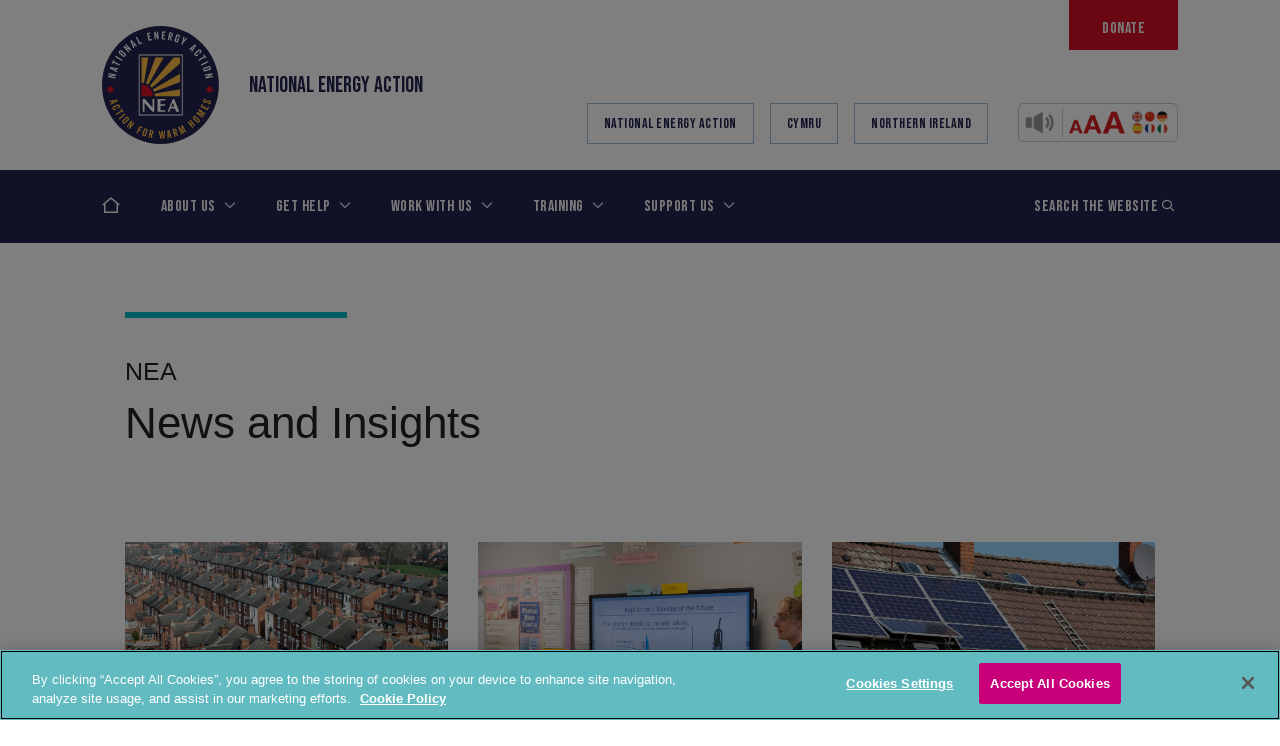

--- FILE ---
content_type: text/html; charset=UTF-8
request_url: https://www.nea.org.uk/news-insights/
body_size: 23341
content:

<!doctype html>
<html lang="en-GB">
<head>
    <!-- Google Consent Mode -->
    <script data-cookieconsent="ignore">
        window.dataLayer = window.dataLayer || [];

        function gtag() {
            dataLayer.push(arguments);
        }

        gtag("consent", "default", {
            ad_personalization: "denied",
            ad_storage: "denied",
            ad_user_data: "denied",
            analytics_storage: "denied",
            functionality_storage: "denied",
            personalization_storage: "denied",
            security_storage: "granted",
            wait_for_update: 500,
        });
        gtag("set", "ads_data_redaction", true);
        gtag("set", "url_passthrough", true);
    </script>
    <!-- End Google Consent Mode -->
    <!-- Google Tag Manager -->
    <script>(function (w, d, s, l, i) {
            w[l] = w[l] || [];
            w[l].push({
                'gtm.start':
                    new Date().getTime(), event: 'gtm.js'
            });
            var f = d.getElementsByTagName(s)[0],
                j = d.createElement(s), dl = l != 'dataLayer' ? '&l=' + l : '';
            j.async = true;
            j.src =
                'https://www.googletagmanager.com/gtm.js?id=' + i + dl;
            f.parentNode.insertBefore(j, f);
        })(window, document, 'script', 'dataLayer', 'GTM-KLNGQ3SQ');</script>
    <!-- End Google Tag Manager -->
    <!-- CookiePro Cookies Consent Notice start for nea.org.uk -->

    <script src="https://cookie-cdn.cookiepro.com/scripttemplates/otSDKStub.js"  type="text/javascript" charset="UTF-8" data-domain-script="018ea38d-9675-7545-adb3-f5624951a69f" ></script>
    <script type="text/javascript">
        function OptanonWrapper() {
        }
    </script>
    <!-- CookiePro Cookies Consent Notice end for nea.org.uk -->
    <meta charset="UTF-8">
    <meta name="viewport" content="width=device-width, initial-scale=1">
    <!--[if IE]>
    <meta http-equiv="X-UA-Compatible" content="IE=edge,chrome=1">
    <![endif]-->
    <link rel="profile" href="http://gmpg.org/xfn/11">

    <meta name='robots' content='index, follow, max-image-preview:large, max-snippet:-1, max-video-preview:-1' />

	<!-- This site is optimized with the Yoast SEO Premium plugin v26.6 (Yoast SEO v26.6) - https://yoast.com/wordpress/plugins/seo/ -->
	<title>News and Insights - National Energy Action (NEA)</title>
	<meta name="description" content="See the latest news and insights from National Energy Action (NEA), the leading fuel poverty charity in England, Wales and Northern Ireland" />
	<link rel="canonical" href="https://www.nea.org.uk/news-insights/" />
	<meta property="og:locale" content="en_GB" />
	<meta property="og:type" content="article" />
	<meta property="og:title" content="News and Insights" />
	<meta property="og:description" content="See the latest news and insights from National Energy Action (NEA), the leading fuel poverty charity in England, Wales and Northern Ireland" />
	<meta property="og:url" content="https://www.nea.org.uk/news-insights/" />
	<meta property="og:site_name" content="National Energy Action (NEA)" />
	<meta property="article:publisher" content="https://www.facebook.com/Nationalenergyaction" />
	<meta property="article:modified_time" content="2022-07-25T13:53:39+00:00" />
	<meta property="og:image" content="https://www.nea.org.uk/wp-content/uploads/2022/07/News-and-Insights-323.png" />
	<meta property="og:image:width" content="323" />
	<meta property="og:image:height" content="235" />
	<meta property="og:image:type" content="image/png" />
	<meta name="twitter:card" content="summary_large_image" />
	<meta name="twitter:site" content="@nea_ukcharity" />
	<script type="application/ld+json" class="yoast-schema-graph">{"@context":"https://schema.org","@graph":[{"@type":"WebPage","@id":"https://www.nea.org.uk/news-insights/","url":"https://www.nea.org.uk/news-insights/","name":"News and Insights - National Energy Action (NEA)","isPartOf":{"@id":"https://www.nea.org.uk/#website"},"primaryImageOfPage":{"@id":"https://www.nea.org.uk/news-insights/#primaryimage"},"image":{"@id":"https://www.nea.org.uk/news-insights/#primaryimage"},"thumbnailUrl":"https://www.nea.org.uk/wp-content/uploads/2022/07/News-and-Insights-323.png","datePublished":"2020-03-26T08:51:44+00:00","dateModified":"2022-07-25T13:53:39+00:00","description":"See the latest news and insights from National Energy Action (NEA), the leading fuel poverty charity in England, Wales and Northern Ireland","breadcrumb":{"@id":"https://www.nea.org.uk/news-insights/#breadcrumb"},"inLanguage":"en-GB","potentialAction":[{"@type":"ReadAction","target":["https://www.nea.org.uk/news-insights/"]}]},{"@type":"ImageObject","inLanguage":"en-GB","@id":"https://www.nea.org.uk/news-insights/#primaryimage","url":"https://www.nea.org.uk/wp-content/uploads/2022/07/News-and-Insights-323.png","contentUrl":"https://www.nea.org.uk/wp-content/uploads/2022/07/News-and-Insights-323.png","width":323,"height":235},{"@type":"BreadcrumbList","@id":"https://www.nea.org.uk/news-insights/#breadcrumb","itemListElement":[{"@type":"ListItem","position":1,"name":"Home","item":"https://www.nea.org.uk/"},{"@type":"ListItem","position":2,"name":"News and Insights"}]},{"@type":"WebSite","@id":"https://www.nea.org.uk/#website","url":"https://www.nea.org.uk/","name":"National Energy Action (NEA)","description":"Fuel poverty charity","publisher":{"@id":"https://www.nea.org.uk/#organization"},"potentialAction":[{"@type":"SearchAction","target":{"@type":"EntryPoint","urlTemplate":"https://www.nea.org.uk/?s={search_term_string}"},"query-input":{"@type":"PropertyValueSpecification","valueRequired":true,"valueName":"search_term_string"}}],"inLanguage":"en-GB"},{"@type":"Organization","@id":"https://www.nea.org.uk/#organization","name":"National Energy Action (NEA)","url":"https://www.nea.org.uk/","logo":{"@type":"ImageObject","inLanguage":"en-GB","@id":"https://www.nea.org.uk/#/schema/logo/image/","url":"","contentUrl":"","caption":"National Energy Action (NEA)"},"image":{"@id":"https://www.nea.org.uk/#/schema/logo/image/"},"sameAs":["https://www.facebook.com/Nationalenergyaction","https://x.com/nea_ukcharity"]}]}</script>
	<!-- / Yoast SEO Premium plugin. -->


<script type='application/javascript'  id='pys-version-script'>console.log('PixelYourSite Free version 11.1.5.2');</script>
<link rel='dns-prefetch' href='//platform-api.sharethis.com' />
<link rel='dns-prefetch' href='//cdnjs.cloudflare.com' />
<link rel='dns-prefetch' href='//maps.googleapis.com' />
<link rel='dns-prefetch' href='//cdn.jsdelivr.net' />
<link rel='dns-prefetch' href='//unpkg.com' />
<link rel='dns-prefetch' href='//kit.fontawesome.com' />
<link rel='dns-prefetch' href='//fonts.googleapis.com' />
<link rel='dns-prefetch' href='//www.googletagmanager.com' />
<link rel="alternate" type="application/rss+xml" title="National Energy Action (NEA) &raquo; Feed" href="https://www.nea.org.uk/feed/" />
<link rel="alternate" type="application/rss+xml" title="National Energy Action (NEA) &raquo; Comments Feed" href="https://www.nea.org.uk/comments/feed/" />
<link rel="alternate" title="oEmbed (JSON)" type="application/json+oembed" href="https://www.nea.org.uk/wp-json/oembed/1.0/embed?url=https%3A%2F%2Fwww.nea.org.uk%2Fnews-insights%2F" />
<link rel="alternate" title="oEmbed (XML)" type="text/xml+oembed" href="https://www.nea.org.uk/wp-json/oembed/1.0/embed?url=https%3A%2F%2Fwww.nea.org.uk%2Fnews-insights%2F&#038;format=xml" />
<style id='wp-img-auto-sizes-contain-inline-css' type='text/css'>
img:is([sizes=auto i],[sizes^="auto," i]){contain-intrinsic-size:3000px 1500px}
/*# sourceURL=wp-img-auto-sizes-contain-inline-css */
</style>
<link rel='stylesheet' id='sdm-styles-css' href='https://www.nea.org.uk/wp-content/plugins/simple-download-monitor/css/sdm_wp_styles.css?ver=6.9' type='text/css' media='all' />
<style id='wp-emoji-styles-inline-css' type='text/css'>

	img.wp-smiley, img.emoji {
		display: inline !important;
		border: none !important;
		box-shadow: none !important;
		height: 1em !important;
		width: 1em !important;
		margin: 0 0.07em !important;
		vertical-align: -0.1em !important;
		background: none !important;
		padding: 0 !important;
	}
/*# sourceURL=wp-emoji-styles-inline-css */
</style>
<style id='wp-block-library-inline-css' type='text/css'>
:root{--wp-block-synced-color:#7a00df;--wp-block-synced-color--rgb:122,0,223;--wp-bound-block-color:var(--wp-block-synced-color);--wp-editor-canvas-background:#ddd;--wp-admin-theme-color:#007cba;--wp-admin-theme-color--rgb:0,124,186;--wp-admin-theme-color-darker-10:#006ba1;--wp-admin-theme-color-darker-10--rgb:0,107,160.5;--wp-admin-theme-color-darker-20:#005a87;--wp-admin-theme-color-darker-20--rgb:0,90,135;--wp-admin-border-width-focus:2px}@media (min-resolution:192dpi){:root{--wp-admin-border-width-focus:1.5px}}.wp-element-button{cursor:pointer}:root .has-very-light-gray-background-color{background-color:#eee}:root .has-very-dark-gray-background-color{background-color:#313131}:root .has-very-light-gray-color{color:#eee}:root .has-very-dark-gray-color{color:#313131}:root .has-vivid-green-cyan-to-vivid-cyan-blue-gradient-background{background:linear-gradient(135deg,#00d084,#0693e3)}:root .has-purple-crush-gradient-background{background:linear-gradient(135deg,#34e2e4,#4721fb 50%,#ab1dfe)}:root .has-hazy-dawn-gradient-background{background:linear-gradient(135deg,#faaca8,#dad0ec)}:root .has-subdued-olive-gradient-background{background:linear-gradient(135deg,#fafae1,#67a671)}:root .has-atomic-cream-gradient-background{background:linear-gradient(135deg,#fdd79a,#004a59)}:root .has-nightshade-gradient-background{background:linear-gradient(135deg,#330968,#31cdcf)}:root .has-midnight-gradient-background{background:linear-gradient(135deg,#020381,#2874fc)}:root{--wp--preset--font-size--normal:16px;--wp--preset--font-size--huge:42px}.has-regular-font-size{font-size:1em}.has-larger-font-size{font-size:2.625em}.has-normal-font-size{font-size:var(--wp--preset--font-size--normal)}.has-huge-font-size{font-size:var(--wp--preset--font-size--huge)}.has-text-align-center{text-align:center}.has-text-align-left{text-align:left}.has-text-align-right{text-align:right}.has-fit-text{white-space:nowrap!important}#end-resizable-editor-section{display:none}.aligncenter{clear:both}.items-justified-left{justify-content:flex-start}.items-justified-center{justify-content:center}.items-justified-right{justify-content:flex-end}.items-justified-space-between{justify-content:space-between}.screen-reader-text{border:0;clip-path:inset(50%);height:1px;margin:-1px;overflow:hidden;padding:0;position:absolute;width:1px;word-wrap:normal!important}.screen-reader-text:focus{background-color:#ddd;clip-path:none;color:#444;display:block;font-size:1em;height:auto;left:5px;line-height:normal;padding:15px 23px 14px;text-decoration:none;top:5px;width:auto;z-index:100000}html :where(.has-border-color){border-style:solid}html :where([style*=border-top-color]){border-top-style:solid}html :where([style*=border-right-color]){border-right-style:solid}html :where([style*=border-bottom-color]){border-bottom-style:solid}html :where([style*=border-left-color]){border-left-style:solid}html :where([style*=border-width]){border-style:solid}html :where([style*=border-top-width]){border-top-style:solid}html :where([style*=border-right-width]){border-right-style:solid}html :where([style*=border-bottom-width]){border-bottom-style:solid}html :where([style*=border-left-width]){border-left-style:solid}html :where(img[class*=wp-image-]){height:auto;max-width:100%}:where(figure){margin:0 0 1em}html :where(.is-position-sticky){--wp-admin--admin-bar--position-offset:var(--wp-admin--admin-bar--height,0px)}@media screen and (max-width:600px){html :where(.is-position-sticky){--wp-admin--admin-bar--position-offset:0px}}

/*# sourceURL=wp-block-library-inline-css */
</style><style id='global-styles-inline-css' type='text/css'>
:root{--wp--preset--aspect-ratio--square: 1;--wp--preset--aspect-ratio--4-3: 4/3;--wp--preset--aspect-ratio--3-4: 3/4;--wp--preset--aspect-ratio--3-2: 3/2;--wp--preset--aspect-ratio--2-3: 2/3;--wp--preset--aspect-ratio--16-9: 16/9;--wp--preset--aspect-ratio--9-16: 9/16;--wp--preset--color--black: #000000;--wp--preset--color--cyan-bluish-gray: #abb8c3;--wp--preset--color--white: #ffffff;--wp--preset--color--pale-pink: #f78da7;--wp--preset--color--vivid-red: #cf2e2e;--wp--preset--color--luminous-vivid-orange: #ff6900;--wp--preset--color--luminous-vivid-amber: #fcb900;--wp--preset--color--light-green-cyan: #7bdcb5;--wp--preset--color--vivid-green-cyan: #00d084;--wp--preset--color--pale-cyan-blue: #8ed1fc;--wp--preset--color--vivid-cyan-blue: #0693e3;--wp--preset--color--vivid-purple: #9b51e0;--wp--preset--gradient--vivid-cyan-blue-to-vivid-purple: linear-gradient(135deg,rgb(6,147,227) 0%,rgb(155,81,224) 100%);--wp--preset--gradient--light-green-cyan-to-vivid-green-cyan: linear-gradient(135deg,rgb(122,220,180) 0%,rgb(0,208,130) 100%);--wp--preset--gradient--luminous-vivid-amber-to-luminous-vivid-orange: linear-gradient(135deg,rgb(252,185,0) 0%,rgb(255,105,0) 100%);--wp--preset--gradient--luminous-vivid-orange-to-vivid-red: linear-gradient(135deg,rgb(255,105,0) 0%,rgb(207,46,46) 100%);--wp--preset--gradient--very-light-gray-to-cyan-bluish-gray: linear-gradient(135deg,rgb(238,238,238) 0%,rgb(169,184,195) 100%);--wp--preset--gradient--cool-to-warm-spectrum: linear-gradient(135deg,rgb(74,234,220) 0%,rgb(151,120,209) 20%,rgb(207,42,186) 40%,rgb(238,44,130) 60%,rgb(251,105,98) 80%,rgb(254,248,76) 100%);--wp--preset--gradient--blush-light-purple: linear-gradient(135deg,rgb(255,206,236) 0%,rgb(152,150,240) 100%);--wp--preset--gradient--blush-bordeaux: linear-gradient(135deg,rgb(254,205,165) 0%,rgb(254,45,45) 50%,rgb(107,0,62) 100%);--wp--preset--gradient--luminous-dusk: linear-gradient(135deg,rgb(255,203,112) 0%,rgb(199,81,192) 50%,rgb(65,88,208) 100%);--wp--preset--gradient--pale-ocean: linear-gradient(135deg,rgb(255,245,203) 0%,rgb(182,227,212) 50%,rgb(51,167,181) 100%);--wp--preset--gradient--electric-grass: linear-gradient(135deg,rgb(202,248,128) 0%,rgb(113,206,126) 100%);--wp--preset--gradient--midnight: linear-gradient(135deg,rgb(2,3,129) 0%,rgb(40,116,252) 100%);--wp--preset--font-size--small: 13px;--wp--preset--font-size--medium: 20px;--wp--preset--font-size--large: 36px;--wp--preset--font-size--x-large: 42px;--wp--preset--spacing--20: 0.44rem;--wp--preset--spacing--30: 0.67rem;--wp--preset--spacing--40: 1rem;--wp--preset--spacing--50: 1.5rem;--wp--preset--spacing--60: 2.25rem;--wp--preset--spacing--70: 3.38rem;--wp--preset--spacing--80: 5.06rem;--wp--preset--shadow--natural: 6px 6px 9px rgba(0, 0, 0, 0.2);--wp--preset--shadow--deep: 12px 12px 50px rgba(0, 0, 0, 0.4);--wp--preset--shadow--sharp: 6px 6px 0px rgba(0, 0, 0, 0.2);--wp--preset--shadow--outlined: 6px 6px 0px -3px rgb(255, 255, 255), 6px 6px rgb(0, 0, 0);--wp--preset--shadow--crisp: 6px 6px 0px rgb(0, 0, 0);}:where(.is-layout-flex){gap: 0.5em;}:where(.is-layout-grid){gap: 0.5em;}body .is-layout-flex{display: flex;}.is-layout-flex{flex-wrap: wrap;align-items: center;}.is-layout-flex > :is(*, div){margin: 0;}body .is-layout-grid{display: grid;}.is-layout-grid > :is(*, div){margin: 0;}:where(.wp-block-columns.is-layout-flex){gap: 2em;}:where(.wp-block-columns.is-layout-grid){gap: 2em;}:where(.wp-block-post-template.is-layout-flex){gap: 1.25em;}:where(.wp-block-post-template.is-layout-grid){gap: 1.25em;}.has-black-color{color: var(--wp--preset--color--black) !important;}.has-cyan-bluish-gray-color{color: var(--wp--preset--color--cyan-bluish-gray) !important;}.has-white-color{color: var(--wp--preset--color--white) !important;}.has-pale-pink-color{color: var(--wp--preset--color--pale-pink) !important;}.has-vivid-red-color{color: var(--wp--preset--color--vivid-red) !important;}.has-luminous-vivid-orange-color{color: var(--wp--preset--color--luminous-vivid-orange) !important;}.has-luminous-vivid-amber-color{color: var(--wp--preset--color--luminous-vivid-amber) !important;}.has-light-green-cyan-color{color: var(--wp--preset--color--light-green-cyan) !important;}.has-vivid-green-cyan-color{color: var(--wp--preset--color--vivid-green-cyan) !important;}.has-pale-cyan-blue-color{color: var(--wp--preset--color--pale-cyan-blue) !important;}.has-vivid-cyan-blue-color{color: var(--wp--preset--color--vivid-cyan-blue) !important;}.has-vivid-purple-color{color: var(--wp--preset--color--vivid-purple) !important;}.has-black-background-color{background-color: var(--wp--preset--color--black) !important;}.has-cyan-bluish-gray-background-color{background-color: var(--wp--preset--color--cyan-bluish-gray) !important;}.has-white-background-color{background-color: var(--wp--preset--color--white) !important;}.has-pale-pink-background-color{background-color: var(--wp--preset--color--pale-pink) !important;}.has-vivid-red-background-color{background-color: var(--wp--preset--color--vivid-red) !important;}.has-luminous-vivid-orange-background-color{background-color: var(--wp--preset--color--luminous-vivid-orange) !important;}.has-luminous-vivid-amber-background-color{background-color: var(--wp--preset--color--luminous-vivid-amber) !important;}.has-light-green-cyan-background-color{background-color: var(--wp--preset--color--light-green-cyan) !important;}.has-vivid-green-cyan-background-color{background-color: var(--wp--preset--color--vivid-green-cyan) !important;}.has-pale-cyan-blue-background-color{background-color: var(--wp--preset--color--pale-cyan-blue) !important;}.has-vivid-cyan-blue-background-color{background-color: var(--wp--preset--color--vivid-cyan-blue) !important;}.has-vivid-purple-background-color{background-color: var(--wp--preset--color--vivid-purple) !important;}.has-black-border-color{border-color: var(--wp--preset--color--black) !important;}.has-cyan-bluish-gray-border-color{border-color: var(--wp--preset--color--cyan-bluish-gray) !important;}.has-white-border-color{border-color: var(--wp--preset--color--white) !important;}.has-pale-pink-border-color{border-color: var(--wp--preset--color--pale-pink) !important;}.has-vivid-red-border-color{border-color: var(--wp--preset--color--vivid-red) !important;}.has-luminous-vivid-orange-border-color{border-color: var(--wp--preset--color--luminous-vivid-orange) !important;}.has-luminous-vivid-amber-border-color{border-color: var(--wp--preset--color--luminous-vivid-amber) !important;}.has-light-green-cyan-border-color{border-color: var(--wp--preset--color--light-green-cyan) !important;}.has-vivid-green-cyan-border-color{border-color: var(--wp--preset--color--vivid-green-cyan) !important;}.has-pale-cyan-blue-border-color{border-color: var(--wp--preset--color--pale-cyan-blue) !important;}.has-vivid-cyan-blue-border-color{border-color: var(--wp--preset--color--vivid-cyan-blue) !important;}.has-vivid-purple-border-color{border-color: var(--wp--preset--color--vivid-purple) !important;}.has-vivid-cyan-blue-to-vivid-purple-gradient-background{background: var(--wp--preset--gradient--vivid-cyan-blue-to-vivid-purple) !important;}.has-light-green-cyan-to-vivid-green-cyan-gradient-background{background: var(--wp--preset--gradient--light-green-cyan-to-vivid-green-cyan) !important;}.has-luminous-vivid-amber-to-luminous-vivid-orange-gradient-background{background: var(--wp--preset--gradient--luminous-vivid-amber-to-luminous-vivid-orange) !important;}.has-luminous-vivid-orange-to-vivid-red-gradient-background{background: var(--wp--preset--gradient--luminous-vivid-orange-to-vivid-red) !important;}.has-very-light-gray-to-cyan-bluish-gray-gradient-background{background: var(--wp--preset--gradient--very-light-gray-to-cyan-bluish-gray) !important;}.has-cool-to-warm-spectrum-gradient-background{background: var(--wp--preset--gradient--cool-to-warm-spectrum) !important;}.has-blush-light-purple-gradient-background{background: var(--wp--preset--gradient--blush-light-purple) !important;}.has-blush-bordeaux-gradient-background{background: var(--wp--preset--gradient--blush-bordeaux) !important;}.has-luminous-dusk-gradient-background{background: var(--wp--preset--gradient--luminous-dusk) !important;}.has-pale-ocean-gradient-background{background: var(--wp--preset--gradient--pale-ocean) !important;}.has-electric-grass-gradient-background{background: var(--wp--preset--gradient--electric-grass) !important;}.has-midnight-gradient-background{background: var(--wp--preset--gradient--midnight) !important;}.has-small-font-size{font-size: var(--wp--preset--font-size--small) !important;}.has-medium-font-size{font-size: var(--wp--preset--font-size--medium) !important;}.has-large-font-size{font-size: var(--wp--preset--font-size--large) !important;}.has-x-large-font-size{font-size: var(--wp--preset--font-size--x-large) !important;}
:where(.wp-block-gp-entry-blocks-entries-loop.is-layout-flex){gap: 1.25em;}:where(.wp-block-gp-entry-blocks-entries-loop.is-layout-grid){gap: 1.25em;}
/*# sourceURL=global-styles-inline-css */
</style>

<style id='classic-theme-styles-inline-css' type='text/css'>
/*! This file is auto-generated */
.wp-block-button__link{color:#fff;background-color:#32373c;border-radius:9999px;box-shadow:none;text-decoration:none;padding:calc(.667em + 2px) calc(1.333em + 2px);font-size:1.125em}.wp-block-file__button{background:#32373c;color:#fff;text-decoration:none}
/*# sourceURL=/wp-includes/css/classic-themes.min.css */
</style>
<link rel='stylesheet' id='share-this-share-buttons-sticky-css' href='https://www.nea.org.uk/wp-content/plugins/sharethis-share-buttons/css/mu-style.css?ver=1757317728' type='text/css' media='all' />
<link rel='stylesheet' id='ce_responsive-css' href='https://www.nea.org.uk/wp-content/plugins/simple-embed-code/css/video-container.min.css?ver=2.5.1' type='text/css' media='all' />
<link rel='stylesheet' id='typekit-css' href='https://fonts.googleapis.com/css2?family=Bebas+Neue&#038;display=swap&#038;ver=1' type='text/css' media='all' />
<link rel='stylesheet' id='theme-css' href='https://www.nea.org.uk/wp-content/themes/nea/dist/css/theme.css?v=6.85' type='text/css' media='all' />
<link rel='stylesheet' id='updated-header-footer-css' href='https://www.nea.org.uk/wp-content/themes/nea/dist/css/header-footer.css?ver=1.1' type='text/css' media='all' />
<link rel='stylesheet' id='tablepress-default-css' href='https://www.nea.org.uk/wp-content/plugins/tablepress/css/build/default.css?ver=3.2.6' type='text/css' media='all' />
<link rel='stylesheet' id='algolia-autocomplete-css' href='https://www.nea.org.uk/wp-content/plugins/wp-search-with-algolia/css/algolia-autocomplete.css?ver=2.11.1' type='text/css' media='all' />
<!--n2css--><!--n2js--><script type="text/javascript" src="//platform-api.sharethis.com/js/sharethis.js#property=5f16a64640ee2d001a322851&amp;product=sticky-buttons&amp;source=sharethis-share-buttons-wordpress" id="share-this-share-buttons-mu-js"></script>
<script type="text/javascript" id="jquery-core-js-extra">
/* <![CDATA[ */
var pysFacebookRest = {"restApiUrl":"https://www.nea.org.uk/wp-json/pys-facebook/v1/event","debug":""};
//# sourceURL=jquery-core-js-extra
/* ]]> */
</script>
<script type="text/javascript" src="https://www.nea.org.uk/wp-includes/js/jquery/jquery.min.js?ver=3.7.1" id="jquery-core-js"></script>
<script type="text/javascript" src="https://www.nea.org.uk/wp-includes/js/jquery/jquery-migrate.min.js?ver=3.4.1" id="jquery-migrate-js"></script>
<script type="text/javascript" id="sdm-scripts-js-extra">
/* <![CDATA[ */
var sdm_ajax_script = {"ajaxurl":"https://www.nea.org.uk/wp-admin/admin-ajax.php"};
//# sourceURL=sdm-scripts-js-extra
/* ]]> */
</script>
<script type="text/javascript" src="https://www.nea.org.uk/wp-content/plugins/simple-download-monitor/js/sdm_wp_scripts.js" id="sdm-scripts-js"></script>
<script type="text/javascript" src="https://cdnjs.cloudflare.com/ajax/libs/popper.js/1.14.4/umd/popper.min.js" id="popper-js"></script>
<script type="text/javascript" src="https://www.nea.org.uk/wp-content/plugins/pixelyoursite/dist/scripts/jquery.bind-first-0.2.3.min.js" id="jquery-bind-first-js"></script>
<script type="text/javascript" src="https://www.nea.org.uk/wp-content/plugins/pixelyoursite/dist/scripts/js.cookie-2.1.3.min.js" id="js-cookie-pys-js"></script>
<script type="text/javascript" src="https://www.nea.org.uk/wp-content/plugins/pixelyoursite/dist/scripts/tld.min.js" id="js-tld-js"></script>
<script type="text/javascript" id="pys-js-extra">
/* <![CDATA[ */
var pysOptions = {"staticEvents":{"facebook":{"init_event":[{"delay":0,"type":"static","ajaxFire":false,"name":"PageView","pixelIds":["1080020596563209"],"eventID":"ffc38fba-4610-450f-a99b-38f9522c23ab","params":{"page_title":"News and Insights","post_type":"page","post_id":1718,"plugin":"PixelYourSite","user_role":"guest","event_url":"www.nea.org.uk/news-insights/"},"e_id":"init_event","ids":[],"hasTimeWindow":false,"timeWindow":0,"woo_order":"","edd_order":""}]}},"dynamicEvents":[],"triggerEvents":[],"triggerEventTypes":[],"facebook":{"pixelIds":["1080020596563209"],"advancedMatching":[],"advancedMatchingEnabled":true,"removeMetadata":true,"wooVariableAsSimple":false,"serverApiEnabled":true,"wooCRSendFromServer":false,"send_external_id":null,"enabled_medical":false,"do_not_track_medical_param":["event_url","post_title","page_title","landing_page","content_name","categories","category_name","tags"],"meta_ldu":false},"debug":"","siteUrl":"https://www.nea.org.uk","ajaxUrl":"https://www.nea.org.uk/wp-admin/admin-ajax.php","ajax_event":"112f759199","enable_remove_download_url_param":"1","cookie_duration":"7","last_visit_duration":"60","enable_success_send_form":"","ajaxForServerEvent":"1","ajaxForServerStaticEvent":"1","useSendBeacon":"1","send_external_id":"1","external_id_expire":"180","track_cookie_for_subdomains":"1","google_consent_mode":"1","gdpr":{"ajax_enabled":false,"all_disabled_by_api":false,"facebook_disabled_by_api":false,"analytics_disabled_by_api":false,"google_ads_disabled_by_api":false,"pinterest_disabled_by_api":false,"bing_disabled_by_api":false,"reddit_disabled_by_api":false,"externalID_disabled_by_api":false,"facebook_prior_consent_enabled":true,"analytics_prior_consent_enabled":true,"google_ads_prior_consent_enabled":null,"pinterest_prior_consent_enabled":true,"bing_prior_consent_enabled":true,"cookiebot_integration_enabled":false,"cookiebot_facebook_consent_category":"marketing","cookiebot_analytics_consent_category":"statistics","cookiebot_tiktok_consent_category":"marketing","cookiebot_google_ads_consent_category":"marketing","cookiebot_pinterest_consent_category":"marketing","cookiebot_bing_consent_category":"marketing","consent_magic_integration_enabled":false,"real_cookie_banner_integration_enabled":false,"cookie_notice_integration_enabled":false,"cookie_law_info_integration_enabled":false,"analytics_storage":{"enabled":true,"value":"granted","filter":false},"ad_storage":{"enabled":true,"value":"granted","filter":false},"ad_user_data":{"enabled":true,"value":"granted","filter":false},"ad_personalization":{"enabled":true,"value":"granted","filter":false}},"cookie":{"disabled_all_cookie":false,"disabled_start_session_cookie":false,"disabled_advanced_form_data_cookie":false,"disabled_landing_page_cookie":false,"disabled_first_visit_cookie":false,"disabled_trafficsource_cookie":false,"disabled_utmTerms_cookie":false,"disabled_utmId_cookie":false},"tracking_analytics":{"TrafficSource":"direct","TrafficLanding":"undefined","TrafficUtms":[],"TrafficUtmsId":[]},"GATags":{"ga_datalayer_type":"default","ga_datalayer_name":"dataLayerPYS"},"woo":{"enabled":false},"edd":{"enabled":false},"cache_bypass":"1769571514"};
//# sourceURL=pys-js-extra
/* ]]> */
</script>
<script type="text/javascript" src="https://www.nea.org.uk/wp-content/plugins/pixelyoursite/dist/scripts/public.js" id="pys-js"></script>
<link rel="https://api.w.org/" href="https://www.nea.org.uk/wp-json/" /><link rel="alternate" title="JSON" type="application/json" href="https://www.nea.org.uk/wp-json/wp/v2/pages/1718" /><link rel="EditURI" type="application/rsd+xml" title="RSD" href="https://www.nea.org.uk/xmlrpc.php?rsd" />
<meta name="generator" content="WordPress 6.9" />
<link rel='shortlink' href='https://www.nea.org.uk/?p=1718' />
<meta name="generator" content="Site Kit by Google 1.168.0" /><meta name="facebook-domain-verification" content="acl7s3r8forvrknpjzb44vwl9ibroz" />
        <script type="text/javascript">
            var jQueryMigrateHelperHasSentDowngrade = false;

			window.onerror = function( msg, url, line, col, error ) {
				// Break out early, do not processing if a downgrade reqeust was already sent.
				if ( jQueryMigrateHelperHasSentDowngrade ) {
					return true;
                }

				var xhr = new XMLHttpRequest();
				var nonce = '57b9e1a303';
				var jQueryFunctions = [
					'andSelf',
					'browser',
					'live',
					'boxModel',
					'support.boxModel',
					'size',
					'swap',
					'clean',
					'sub',
                ];
				var match_pattern = /\)\.(.+?) is not a function/;
                var erroredFunction = msg.match( match_pattern );

                // If there was no matching functions, do not try to downgrade.
                if ( null === erroredFunction || typeof erroredFunction !== 'object' || typeof erroredFunction[1] === "undefined" || -1 === jQueryFunctions.indexOf( erroredFunction[1] ) ) {
                    return true;
                }

                // Set that we've now attempted a downgrade request.
                jQueryMigrateHelperHasSentDowngrade = true;

				xhr.open( 'POST', 'https://www.nea.org.uk/wp-admin/admin-ajax.php' );
				xhr.setRequestHeader( 'Content-Type', 'application/x-www-form-urlencoded' );
				xhr.onload = function () {
					var response,
                        reload = false;

					if ( 200 === xhr.status ) {
                        try {
                        	response = JSON.parse( xhr.response );

                        	reload = response.data.reload;
                        } catch ( e ) {
                        	reload = false;
                        }
                    }

					// Automatically reload the page if a deprecation caused an automatic downgrade, ensure visitors get the best possible experience.
					if ( reload ) {
						location.reload();
                    }
				};

				xhr.send( encodeURI( 'action=jquery-migrate-downgrade-version&_wpnonce=' + nonce ) );

				// Suppress error alerts in older browsers
				return true;
			}
        </script>

				<style>
			.algolia-search-highlight {
				background-color: #fffbcc;
				border-radius: 2px;
				font-style: normal;
			}
		</style>
		<link rel="icon" href="https://www.nea.org.uk/wp-content/uploads/2022/01/cropped-NEA-website-icon-32x32.png" sizes="32x32" />
<link rel="icon" href="https://www.nea.org.uk/wp-content/uploads/2022/01/cropped-NEA-website-icon-192x192.png" sizes="192x192" />
<link rel="apple-touch-icon" href="https://www.nea.org.uk/wp-content/uploads/2022/01/cropped-NEA-website-icon-180x180.png" />
<meta name="msapplication-TileImage" content="https://www.nea.org.uk/wp-content/uploads/2022/01/cropped-NEA-website-icon-270x270.png" />
		<style type="text/css" id="wp-custom-css">
			.block-news, .article-title, .card__link, .title__link{
	color: #000 !important;
	
}

.section-grid .grid-card-title {
	font-size: 25px;
}

.btn__container{
  margin-bottom: 20px !important;
}

.line{
	border-top: #62BBC1 5px solid;
	margin-top: 25px
}

.section-grid .grid-card .grid-card-title:before{
	display: none;
}

.site-footer__bottom__logos__item{
	margin-top: 20px
}

          
.recite__me__new__btn{
	margin-top: 18px;
	width: 150px;
}

@media print{
	#recite-header{
		display: none !important;
	}
	
	#recite-wrapper{
		min-height: 100% !important;
		min-width: 100% !important;
	}
}
		</style>
		    <script type="text/javascript">
        var api_key = "AIzaSyCrMFm_H2j0Y14Ps9teSHuVjVb6sSHddNs";
        $ = jQuery;
    </script>
    <link rel="stylesheet" type="text/css" href="/wp-content/themes/nea/assets/css/tooltipster.bundle.min.css"/>
    <script type="text/javascript" src="/wp-content/themes/nea/assets/js/tooltipster.bundle.min.js"></script>
</head>
<body class="wp-singular page-template page-template-templates page-template-section-list-page page-template-templatessection-list-page-php page page-id-1718 wp-theme-nea">
<!-- Google Tag Manager (noscript) -->
<noscript>
    <iframe src="https://www.googletagmanager.com/ns.html?id=GTM-KLNGQ3SQ"
            height="0" width="0" style="display:none;visibility:hidden"></iframe>
</noscript>
<!-- End Google Tag Manager (noscript) -->
<a href="#content" class="skip">Skip to main content</a>


<header class="header">
    <div class="header__main">
        <div class="container-new">
                            <div class="text-xl-end">
                    <a href="https://www.nea.org.uk/donate/"
                       title="Donate"
                       class="btn-new btn-new-primary text-center header__donate-btn">
                        Donate                    </a>
                </div>
            
            <div class="row gx-4 align-items-end">
                <div class="col-auto">
                    <a href="/" title="NEA" class="row gx-105 align-items-center text-decoration-none">
                        <div class="col-auto">
                            <div class="header__logo">
                                <img src="https://www.nea.org.uk/wp-content/themes/nea/assets/img/logo.svg"
                                     alt="NEA" class="w-100">
                            </div>
                        </div>
                        <div class="col-auto d-none d-xl-block">
                            <span class="header__logo-text text-uppercase">National Energy <span
                                    class="text-red">Action</span></span>
                        </div>
                    </a>
                </div>
                <div class="col">
                    <div class="d-flex d-xl-none justify-content-end">
                        <a href="#search-modal" data-toggle="modal" title="Show search" class="header__action-btn">
                            <span><i class="fa-regular fa-sharp fa-magnifying-glass" aria-hidden="true"></i></span>
                            <span><i class="fa-sharp fa-regular fa-xmark" aria-hidden="true"></i></span>
                        </a>
                        <a href="#primary-nav" title="Show menu" class="header__action-btn js-header-menu-toggle">
                            <span><i class="fa-sharp fa-regular fa-bars" aria-hidden="true"></i></span>
                            <span><i class="fa-sharp fa-regular fa-xmark" aria-hidden="true"></i></span>
                        </a>
                    </div>
                    <div class="row gx-105">
                        <div class="col d-none d-xl-block">
                            <ul class="d-xl-flex list-unstyled m-0 justify-content-xl-end"><li class="header__meta-menu__item"><a href="https://www.nea.org.uk/" title="National energy action" class="header__meta-menu__link">National energy action</a></li><li class="header__meta-menu__item"><a href="/wales/" title="CYMRU" class="header__meta-menu__link">CYMRU</a></li><li class="header__meta-menu__item"><a href="/northern-ireland/" title="Northern Ireland" class="header__meta-menu__link">Northern Ireland</a></li></ul>                        </div>
                        <div class="col-12 col-xl-auto mt-2 mt-xl-0">
                            <div class="header__recite-me ms-auto js-recite-me-trigger">
                                <img src="https://www.nea.org.uk/wp-content/themes/nea/assets/img/recite-me-btn.png"
                                     alt="Recite me" class="w-100">
                            </div>
                        </div>
                    </div>
                </div>
            </div>
        </div>
    </div>

    <nav id="primary-nav" class="navigation">
        <div class="navigation__inner">
            <div class="container-new">
                                    <ul class="list-unstyled m-0 d-xl-flex">
                        <li class="navigation__item">
                            <a href="/"
                               title="Home"
                               class="navigation__link icon-link">
                                <i class="fa-sharp fa-regular fa-house-blank"></i>
                                <span class="d-xl-none">Home</span>
                            </a>
                        </li>

                                                    <li class="navigation__item navigation__item--w-sub js-submenu-trigger">
                                <div class="navigation__item__inner">
                                    <a href="https://www.nea.org.uk/who-we-are/"
                                       title="About Us"
                                       class="navigation__link">
                                        About Us                                    </a>
                                </div>

                                                                    <div class="navigation__submenu js-submenu">
                                        <div class="navigation__submenu__inner">
                                            <div class="row gx-xl-8 gx-xxl-12 flex-xl-nowrap">
                                                                                                    <div class="col-12 col-xl-auto navigation__submenu__col">
                                                        <ul class="list-unstyled m-0 pt-105 pt-xl-0">
                                                                                                                            <li class="navigation__submenu__item">
                                                                    <a href="/who-we-are/about-nea"
                                                                       title="About us"
                                                                       class="navigation__submenu__link">About us</a>
                                                                </li>
                                                                                                                            <li class="navigation__submenu__item">
                                                                    <a href="/about-us/media-centre/media/"
                                                                       title="News and insights"
                                                                       class="navigation__submenu__link">News and insights</a>
                                                                </li>
                                                                                                                            <li class="navigation__submenu__item">
                                                                    <a href="/energy-crisis/"
                                                                       title="Energy crisis"
                                                                       class="navigation__submenu__link">Energy crisis</a>
                                                                </li>
                                                                                                                            <li class="navigation__submenu__item">
                                                                    <a href="/what-we-do/policy-and-advocacy/"
                                                                       title="Policy and advocacy"
                                                                       class="navigation__submenu__link">Policy and advocacy</a>
                                                                </li>
                                                                                                                    </ul>
                                                    </div>
                                                                                                    <div class="col-12 col-xl-auto navigation__submenu__col">
                                                        <ul class="list-unstyled m-0 pt-105 pt-xl-0">
                                                                                                                            <li class="navigation__submenu__item">
                                                                    <a href="/what-we-do/resources-publications/"
                                                                       title="Publications and resources"
                                                                       class="navigation__submenu__link">Publications and resources</a>
                                                                </li>
                                                                                                                            <li class="navigation__submenu__item">
                                                                    <a href="/who-we-are/parliamentary-groups/"
                                                                       title="Parliamentary groups"
                                                                       class="navigation__submenu__link">Parliamentary groups</a>
                                                                </li>
                                                                                                                            <li class="navigation__submenu__item">
                                                                    <a href="/who-we-are/retrofit-technical-research/"
                                                                       title="Retrofit and technical research"
                                                                       class="navigation__submenu__link">Retrofit and technical research</a>
                                                                </li>
                                                                                                                    </ul>
                                                    </div>
                                                                                            </div>
                                        </div>
                                    </div>
                                                            </li>
                                                    <li class="navigation__item navigation__item--w-sub js-submenu-trigger">
                                <div class="navigation__item__inner">
                                    <a href="/get-help/"
                                       title="Get Help"
                                       class="navigation__link">
                                        Get Help                                    </a>
                                </div>

                                                                    <div class="navigation__submenu js-submenu">
                                        <div class="navigation__submenu__inner">
                                            <div class="row gx-xl-8 gx-xxl-12 flex-xl-nowrap">
                                                                                                    <div class="col-12 col-xl-auto navigation__submenu__col">
                                                        <ul class="list-unstyled m-0 pt-105 pt-xl-0">
                                                                                                                            <li class="navigation__submenu__item">
                                                                    <a href="/get-help/wash-advice/"
                                                                       title="Energy Advice and Support Service"
                                                                       class="navigation__submenu__link">Energy Advice and Support Service</a>
                                                                </li>
                                                                                                                            <li class="navigation__submenu__item">
                                                                    <a href="https://www.nea.org.uk/get-help/benefits-advice/"
                                                                       title="Benefits Advice"
                                                                       class="navigation__submenu__link">Benefits Advice</a>
                                                                </li>
                                                                                                                            <li class="navigation__submenu__item">
                                                                    <a href="/get-help/additional-help/"
                                                                       title="Additional help"
                                                                       class="navigation__submenu__link">Additional help</a>
                                                                </li>
                                                                                                                            <li class="navigation__submenu__item">
                                                                    <a href="/get-help/advice-resources/key-things-to-do-if-you-are-struggling-with-your-energy-bills/"
                                                                       title="Struggling with energy bills"
                                                                       class="navigation__submenu__link">Struggling with energy bills</a>
                                                                </li>
                                                                                                                    </ul>
                                                    </div>
                                                                                                    <div class="col-12 col-xl-auto navigation__submenu__col">
                                                        <ul class="list-unstyled m-0 pt-105 pt-xl-0">
                                                                                                                            <li class="navigation__submenu__item">
                                                                    <a href="/get-help/cost-of-living-support/"
                                                                       title="Cost of living and discretionary support"
                                                                       class="navigation__submenu__link">Cost of living and discretionary support</a>
                                                                </li>
                                                                                                                            <li class="navigation__submenu__item">
                                                                    <a href="/get-help/resources/"
                                                                       title="Advice resources"
                                                                       class="navigation__submenu__link">Advice resources</a>
                                                                </li>
                                                                                                                            <li class="navigation__submenu__item">
                                                                    <a href="/get-help/frequently-asked-questions-about-smart-meters/"
                                                                       title="Smart meter FAQs"
                                                                       class="navigation__submenu__link">Smart meter FAQs</a>
                                                                </li>
                                                                                                                    </ul>
                                                    </div>
                                                                                            </div>
                                        </div>
                                    </div>
                                                            </li>
                                                    <li class="navigation__item navigation__item--w-sub js-submenu-trigger">
                                <div class="navigation__item__inner">
                                    <a href="/work-with-us/"
                                       title="Work with us"
                                       class="navigation__link">
                                        Work with us                                    </a>
                                </div>

                                                                    <div class="navigation__submenu js-submenu">
                                        <div class="navigation__submenu__inner">
                                            <div class="row gx-xl-8 gx-xxl-12 flex-xl-nowrap">
                                                                                                    <div class="col-12 col-xl-auto navigation__submenu__col">
                                                        <ul class="list-unstyled m-0 pt-105 pt-xl-0">
                                                                                                                            <li class="navigation__submenu__item">
                                                                    <a href="/work-with-us/latest-events/"
                                                                       title="Latest events"
                                                                       class="navigation__submenu__link">Latest events</a>
                                                                </li>
                                                                                                                            <li class="navigation__submenu__item">
                                                                    <a href="/membership/"
                                                                       title="Membership"
                                                                       class="navigation__submenu__link">Membership</a>
                                                                </li>
                                                                                                                            <li class="navigation__submenu__item">
                                                                    <a href="/projects/"
                                                                       title="Projects"
                                                                       class="navigation__submenu__link">Projects</a>
                                                                </li>
                                                                                                                    </ul>
                                                    </div>
                                                                                                    <div class="col-12 col-xl-auto navigation__submenu__col">
                                                        <ul class="list-unstyled m-0 pt-105 pt-xl-0">
                                                                                                                            <li class="navigation__submenu__item">
                                                                    <a href="/consultancy-partnerships/"
                                                                       title="Consultancy and Partnerships"
                                                                       class="navigation__submenu__link">Consultancy and Partnerships</a>
                                                                </li>
                                                                                                                            <li class="navigation__submenu__item">
                                                                    <a href="/smart-meters/"
                                                                       title="Smart Meters"
                                                                       class="navigation__submenu__link">Smart Meters</a>
                                                                </li>
                                                                                                                            <li class="navigation__submenu__item">
                                                                    <a href="/work-with-us/warm-home-discount-industry-initiatives/"
                                                                       title="Warm Home Discount"
                                                                       class="navigation__submenu__link">Warm Home Discount</a>
                                                                </li>
                                                                                                                    </ul>
                                                    </div>
                                                                                            </div>
                                        </div>
                                    </div>
                                                            </li>
                                                    <li class="navigation__item navigation__item--w-sub js-submenu-trigger">
                                <div class="navigation__item__inner">
                                    <a href="/training/"
                                       title="Training"
                                       class="navigation__link">
                                        Training                                    </a>
                                </div>

                                                                    <div class="navigation__submenu js-submenu">
                                        <div class="navigation__submenu__inner">
                                            <div class="row gx-xl-8 gx-xxl-12 flex-xl-nowrap">
                                                                                                    <div class="col-12 col-xl-auto navigation__submenu__col">
                                                        <ul class="list-unstyled m-0 pt-105 pt-xl-0">
                                                                                                                            <li class="navigation__submenu__item">
                                                                    <a href="/training/course-outlines/"
                                                                       title="Course outlines"
                                                                       class="navigation__submenu__link">Course outlines</a>
                                                                </li>
                                                                                                                            <li class="navigation__submenu__item">
                                                                    <a href="/training/training-diary/"
                                                                       title="Training dates diary"
                                                                       class="navigation__submenu__link">Training dates diary</a>
                                                                </li>
                                                                                                                            <li class="navigation__submenu__item">
                                                                    <a href="/training/education-resources/"
                                                                       title="Schools and education resources"
                                                                       class="navigation__submenu__link">Schools and education resources</a>
                                                                </li>
                                                                                                                            <li class="navigation__submenu__item">
                                                                    <a href="/training/training-in-northern-ireland/"
                                                                       title="Training in Northern Ireland"
                                                                       class="navigation__submenu__link">Training in Northern Ireland</a>
                                                                </li>
                                                                                                                    </ul>
                                                    </div>
                                                                                            </div>
                                        </div>
                                    </div>
                                                            </li>
                                                    <li class="navigation__item navigation__item--w-sub js-submenu-trigger">
                                <div class="navigation__item__inner">
                                    <a href="/support-us/"
                                       title="Support us"
                                       class="navigation__link">
                                        Support us                                    </a>
                                </div>

                                                                    <div class="navigation__submenu js-submenu">
                                        <div class="navigation__submenu__inner">
                                            <div class="row gx-xl-8 gx-xxl-12 flex-xl-nowrap">
                                                                                                    <div class="col-12 col-xl-auto navigation__submenu__col">
                                                        <ul class="list-unstyled m-0 pt-105 pt-xl-0">
                                                                                                                            <li class="navigation__submenu__item">
                                                                    <a href="/support-us/make-a-donation/"
                                                                       title="Make a donation"
                                                                       class="navigation__submenu__link">Make a donation</a>
                                                                </li>
                                                                                                                            <li class="navigation__submenu__item">
                                                                    <a href="/support-us/fundraise-for-national-energy-action/"
                                                                       title="Fundraise for us"
                                                                       class="navigation__submenu__link">Fundraise for us</a>
                                                                </li>
                                                                                                                            <li class="navigation__submenu__item">
                                                                    <a href="/support-us/support-through-your-company/"
                                                                       title="Support through your company"
                                                                       class="navigation__submenu__link">Support through your company</a>
                                                                </li>
                                                                                                                            <li class="navigation__submenu__item">
                                                                    <a href="/support-us/subscribe/"
                                                                       title="Subscribe for email updates"
                                                                       class="navigation__submenu__link">Subscribe for email updates</a>
                                                                </li>
                                                                                                                    </ul>
                                                    </div>
                                                                                            </div>
                                        </div>
                                    </div>
                                                            </li>
                        
                        <li class="navigation__item d-none d-xl-block ms-auto">
                            <a href="#search-modal" data-toggle="modal" title="Search"
                               class="navigation__search-link icon-link js-search-reveal-trigger">
                                <span>Search the website</span>
                                <span class="navigation__search-link__icon"><i class="fa-regular fa-sharp fa-magnifying-glass"></i></span>
                            </a>
                        </li>
                    </ul>
                
                                    <div class="navigation__meta-menu d-xl-none mt-4 pt-4 d-xl-none">
                        <p class="navigation__meta-menu__title mb-4 text-uppercase">Visit our regional sites</p>
                        <ul class="d-xl-flex list-unstyled m-0 justify-content-xl-end"><li class="header__meta-menu__item"><a href="https://www.nea.org.uk/" title="National energy action" class="header__meta-menu__link">National energy action</a></li><li class="header__meta-menu__item"><a href="/wales/" title="CYMRU" class="header__meta-menu__link">CYMRU</a></li><li class="header__meta-menu__item"><a href="/northern-ireland/" title="Northern Ireland" class="header__meta-menu__link">Northern Ireland</a></li></ul>                    </div>
                            </div>
        </div>
    </nav>
</header>

<main id="content" role="main"
      class="container">

<div id="primary" class="content-area">
    <main id="main" class="site-main">

        
        <div class="feature-image d-sm-block d-xs-block  d-md-block d-lg-none d-xl-none">
            <img width="323" height="235" src="https://www.nea.org.uk/wp-content/uploads/2022/07/News-and-Insights-323.png" class="attachment-post-thumbnail size-post-thumbnail wp-post-image" alt="" decoding="async" fetchpriority="high" srcset="https://www.nea.org.uk/wp-content/uploads/2022/07/News-and-Insights-323.png 323w, https://www.nea.org.uk/wp-content/uploads/2022/07/News-and-Insights-323-300x218.png 300w" sizes="(max-width: 323px) 100vw, 323px" />        </div>

        
        


        
    </main><!-- #main -->
</div><!-- #primary -->

<section class="section-list-page">

    <article class="entry page-blocks post-1718 page type-page status-publish has-post-thumbnail hentry" id="page-1718" role="page">
        <div class="backbtn-container">
            </div>

    <section class="entry-content block">
        
<div class="block-text" id="block-text-block_5e7c6ccd5b7f5">
    <div class="block-text-header">NEA</div>
    <div class="block-text-title">News and Insights</div>
    <div class="block-text-content"><p><span style="color: #ffffff;">.</span></p>
</div>
    </div>

<div class="article-grid">

        <div class="row">
                    <div class="col-12 col-sm-12 col-md-12 col-lg-4 col-xl-4">
                <div class="article-grid-card">
                                        <a href="https://www.nea.org.uk/news/warm-homes-plan-blog/" class="article-grid-card-image"><img decoding="async" src="https://www.nea.org.uk/wp-content/uploads/2025/12/shutterstock_2606043085.jpg" alt="Blog: Warm homes: do we now have a plan?"></a>
                    <div class="article-grid-card-title">Blog: Warm homes: do we now have a plan?</div>
                                            <div class="article-grid-card-date">Post on 23rd Jan 2026</div>
                    
                    <div class="article-grid-card-excerpt">In what appeared to be a never-ending saga of ‘will they, won’t they’, the UK Government has now finally published the much-awaited Warm Homes Plan.</div>
                                            <div class="article-grid-card-type article-grid-card-type-grid">
                            <strong>Nation / Region:</strong> 
                                                                <a href="https://www.nea.org.uk/news-insights?&#038;nation=uk">UK</a>
                                    <span class="search-separator">
                                                                            </span>
                                                            </div>
                                                    <div class="article-grid-card-type">
                                <strong>Content Type:</strong>Blog                            </div>
                                                <div class="article-grid-card-tags">
                        <span class="fa fa-tags"></span> <a href='https://www.nea.org.uk/news-insights?&#038;tag=fuel-poverty'>Fuel Poverty</a>, <a href='https://www.nea.org.uk/news-insights?&#038;tag=fuel-poverty-strategy'>Fuel Poverty Strategy</a>                    </div>
                                                <div class="article-grid-card-button"><a href="https://www.nea.org.uk/news/warm-homes-plan-blog/" class='btn-default'>Read More</a></div>                                  
                            
                </div>
            </div>
                    <div class="col-12 col-sm-12 col-md-12 col-lg-4 col-xl-4">
                <div class="article-grid-card">
                                        <a href="https://www.nea.org.uk/news/blog-life-skills-education-and-the-fight-against-fuel-poverty/" class="article-grid-card-image"><img decoding="async" src="https://www.nea.org.uk/wp-content/uploads/2026/01/20251007_NEA_Leicester-87-scaled.jpg" alt="Blog: Life skills, education, and the fight against fuel poverty"></a>
                    <div class="article-grid-card-title">Blog: Life skills, education, and the fight against fuel poverty</div>
                                            <div class="article-grid-card-date">Post on 22nd Jan 2026</div>
                    
                    <div class="article-grid-card-excerpt">Michala Sullivan, Training Programme Delivery Manager, says the updated England Draft National Curriculum, with its renewed emphasis on practical life skills, offers an opportunity to fight fuel poverty.</div>
                                                <div class="article-grid-card-type">
                                <strong>Content Type:</strong>News                            </div>
                                                <div class="article-grid-card-tags">
                        <span class="fa fa-tags"></span> <a href='https://www.nea.org.uk/news-insights?&#038;tag=blog'>Blog</a>                    </div>
                                                <div class="article-grid-card-button"><a href="https://www.nea.org.uk/news/blog-life-skills-education-and-the-fight-against-fuel-poverty/" class='btn-default'>Read More</a></div>                                  
                            
                </div>
            </div>
                    <div class="col-12 col-sm-12 col-md-12 col-lg-4 col-xl-4">
                <div class="article-grid-card">
                                        <a href="https://www.nea.org.uk/news/warm-homes-plan-first/" class="article-grid-card-image"><img decoding="async" src="https://www.nea.org.uk/wp-content/uploads/2025/12/shutterstock_2326208573.jpg" alt="The government publishes first details of Warm Homes Plan"></a>
                    <div class="article-grid-card-title">The government publishes first details of Warm Homes Plan</div>
                                            <div class="article-grid-card-date">Post on 21st Jan 2026</div>
                    
                    <div class="article-grid-card-excerpt">The government has published the first details of its Warm Homes Plan.</div>
                                                <div class="article-grid-card-type">
                                <strong>Content Type:</strong>News Release                            </div>
                                                <div class="article-grid-card-tags">
                                            </div>
                                                <div class="article-grid-card-button"><a href="https://www.nea.org.uk/news/warm-homes-plan-first/" class='btn-default'>Read More</a></div>                                  
                            
                </div>
            </div>
                    <div class="col-12 col-sm-12 col-md-12 col-lg-4 col-xl-4">
                <div class="article-grid-card">
                                        <a href="https://www.nea.org.uk/news/autumn-budget-25/" class="article-grid-card-image"><img decoding="async" src="https://www.nea.org.uk/wp-content/uploads/2025/10/shutterstock_2376318743.jpg" alt="Budget: Lower energy bills welcome, but cuts leave the UK without ‘a plan to end fuel poverty’"></a>
                    <div class="article-grid-card-title">Budget: Lower energy bills welcome, but cuts leave the UK without ‘a plan to end fuel poverty’</div>
                                            <div class="article-grid-card-date">Post on 26th Nov 2025</div>
                    
                    <div class="article-grid-card-excerpt">Despite moves to end the two-child benefit cap and lower energy bills, fuel poverty charity National Energy Action warns that cutting funding for the only national fuel poverty scheme leaves the UK without a plan to end fuel poverty.</div>
                                                <div class="article-grid-card-type">
                                <strong>Content Type:</strong>News Release                            </div>
                                                <div class="article-grid-card-tags">
                                            </div>
                                                <div class="article-grid-card-button"><a href="https://www.nea.org.uk/news/autumn-budget-25/" class='btn-default'>Read More</a></div>                                  
                            
                </div>
            </div>
                    <div class="col-12 col-sm-12 col-md-12 col-lg-4 col-xl-4">
                <div class="article-grid-card">
                                        <a href="https://www.nea.org.uk/news/fpad-25/" class="article-grid-card-image"><img decoding="async" src="https://www.nea.org.uk/wp-content/uploads/2025/11/Winter-Appeal-Website-banner-2-scaled.jpg" alt="6 million UK children struggling to stay warm this Fuel Poverty Awareness Day"></a>
                    <div class="article-grid-card-title">6 million UK children struggling to stay warm this Fuel Poverty Awareness Day</div>
                                            <div class="article-grid-card-date">Post on 24th Nov 2025</div>
                    
                    <div class="article-grid-card-excerpt">Ahead of Fuel Poverty Awareness Day (26 November) &#8211; and days before the Budget &#8211; fuel poverty charity National Energy Action calculates that there are 6 million UK children currently living in fuel poverty.</div>
                                                <div class="article-grid-card-type">
                                <strong>Content Type:</strong>Media Press Releases                            </div>
                                                <div class="article-grid-card-tags">
                                            </div>
                                                <div class="article-grid-card-button"><a href="https://www.nea.org.uk/news/fpad-25/" class='btn-default'>Read More</a></div>                                  
                            
                </div>
            </div>
                    <div class="col-12 col-sm-12 col-md-12 col-lg-4 col-xl-4">
                <div class="article-grid-card">
                                        <a href="https://www.nea.org.uk/news/price-cap-announcement-nov-25/" class="article-grid-card-image"><img decoding="async" src="" alt="Energy bills rise puts more pressure on struggling households"></a>
                    <div class="article-grid-card-title">Energy bills rise puts more pressure on struggling households</div>
                                            <div class="article-grid-card-date">Post on 21st Nov 2025</div>
                    
                    <div class="article-grid-card-excerpt">Energy bills are rising 0.2% (£3) a year for a typical household from January 2026, energy regulator Ofgem has announced.</div>
                                                <div class="article-grid-card-type">
                                <strong>Content Type:</strong>Media Press Releases                            </div>
                                                <div class="article-grid-card-tags">
                                            </div>
                                                <div class="article-grid-card-button"><a href="https://www.nea.org.uk/news/price-cap-announcement-nov-25/" class='btn-default'>Read More</a></div>                                  
                            
                </div>
            </div>
                    <div class="col-12 col-sm-12 col-md-12 col-lg-4 col-xl-4">
                <div class="article-grid-card">
                                        <a href="https://www.nea.org.uk/news/wales-polling-nov-25/" class="article-grid-card-image"><img decoding="async" src="" alt="Six in 10 Welsh adults expect to ration energy over winter"></a>
                    <div class="article-grid-card-title">Six in 10 Welsh adults expect to ration energy over winter</div>
                                            <div class="article-grid-card-date">Post on 20th Nov 2025</div>
                    
                    <div class="article-grid-card-excerpt">New polling by fuel poverty charity National Energy Action Cymru finds that six in ten (60%) adults in Wales say they will likely ration their energy in the coming three months.</div>
                                            <div class="article-grid-card-type article-grid-card-type-grid">
                            <strong>Nation / Region:</strong> 
                                                                <a href="https://www.nea.org.uk/news-insights?&#038;nation=wales">Wales</a>
                                    <span class="search-separator">
                                                                            </span>
                                                            </div>
                                                    <div class="article-grid-card-type">
                                <strong>Content Type:</strong>Media Press Releases                            </div>
                                                <div class="article-grid-card-tags">
                        <span class="fa fa-tags"></span> <a href='https://www.nea.org.uk/news-insights?&#038;tag=fuel-poverty'>Fuel Poverty</a>                    </div>
                                                <div class="article-grid-card-button"><a href="https://www.nea.org.uk/news/wales-polling-nov-25/" class='btn-default'>Read More</a></div>                                  
                            
                </div>
            </div>
                    <div class="col-12 col-sm-12 col-md-12 col-lg-4 col-xl-4">
                <div class="article-grid-card">
                                        <a href="https://www.nea.org.uk/news/energy-efficiency-cuts-reports/" class="article-grid-card-image"><img decoding="async" src="https://www.nea.org.uk/wp-content/uploads/2025/01/shutterstock_1881695284.jpg" alt="&#8216;I hope the government looks at the best and fairest way to cut bills, not just the most expedient.&#8217;"></a>
                    <div class="article-grid-card-title">&#8216;I hope the government looks at the best and fairest way to cut bills, not just the most expedient.&#8217;</div>
                                            <div class="article-grid-card-date">Post on 05th Nov 2025</div>
                    
                    <div class="article-grid-card-excerpt">The Guardian reported that the government is considering cutting energy efficiency funding to pay for a reduction in energy bills. </div>
                                                <div class="article-grid-card-type">
                                <strong>Content Type:</strong>News Release                            </div>
                                                <div class="article-grid-card-tags">
                                            </div>
                                                <div class="article-grid-card-button"><a href="https://www.nea.org.uk/news/energy-efficiency-cuts-reports/" class='btn-default'>Read More</a></div>                                  
                            
                </div>
            </div>
                    <div class="col-12 col-sm-12 col-md-12 col-lg-4 col-xl-4">
                <div class="article-grid-card">
                                        <a href="https://www.nea.org.uk/news/nearly-half-of-people-in-northern-ireland-worried-about-paying-energy-bills-new-poll-finds/" class="article-grid-card-image"><img decoding="async" src="https://www.nea.org.uk/wp-content/uploads/2025/10/shutterstock_1348015817-scaled.jpg" alt="Nearly half of people in Northern Ireland worried about paying energy bills, new poll finds"></a>
                    <div class="article-grid-card-title">Nearly half of people in Northern Ireland worried about paying energy bills, new poll finds</div>
                                            <div class="article-grid-card-date">Post on 03rd Nov 2025</div>
                    
                    <div class="article-grid-card-excerpt">NEA NI reveals that nearly half of people in NI are worried about paying energy bills as winter approaches.</div>
                                            <div class="article-grid-card-type article-grid-card-type-grid">
                            <strong>Nation / Region:</strong> 
                                                                <a href="https://www.nea.org.uk/news-insights?&#038;nation=northern-ireland">Northern Ireland</a>
                                    <span class="search-separator">
                                                                            </span>
                                                            </div>
                                                    <div class="article-grid-card-type">
                                <strong>Content Type:</strong>Media Press Releases                            </div>
                                                <div class="article-grid-card-tags">
                        <span class="fa fa-tags"></span> <a href='https://www.nea.org.uk/news-insights?&#038;tag=fuel-poverty'>Fuel Poverty</a>, <a href='https://www.nea.org.uk/news-insights?&#038;tag=cold-homes'>Cold Homes</a>, <a href='https://www.nea.org.uk/news-insights?&#038;tag=health'>Health</a>, <a href='https://www.nea.org.uk/news-insights?&#038;tag=fuel-debt'>Fuel Debt</a>, <a href='https://www.nea.org.uk/news-insights?&#038;tag=energy-bills'>Energy Bills</a>, <a href='https://www.nea.org.uk/news-insights?&#038;tag=affordability'>Affordability</a>                    </div>
                                                <div class="article-grid-card-button"><a href="https://www.nea.org.uk/news/nearly-half-of-people-in-northern-ireland-worried-about-paying-energy-bills-new-poll-finds/" class='btn-default'>Read More</a></div>                                  
                            
                </div>
            </div>
            </div>
    <div class="row">
        <div class="col-12">
                    </div>
    </div>
    <div class="row">
        <div class="col-12 col-sm-12 col-md-12 col-lg-12 col-xl-12">
            <nav role="navigation" aria-label="Pagination Navigation">
                <ul class="article-grid-pagination"><li><span aria-current="page" class="page-numbers current">1</span></li><li><a class="page-numbers" href="/news-insights/?paged=2">2</a></li><li><a class="page-numbers" href="/news-insights/?paged=3">3</a></li><li><span class="page-numbers dots">&hellip;</span></li><li><a class="page-numbers" href="/news-insights/?paged=21">21</a></li><li><a class="page-numbers" href="/news-insights/?paged=22">22</a></li><li class="next-list-item"><a href="https://www.nea.org.uk/news-insights/page/2/" >Next</a></li></ul>            </nav>
        </div>
    </div>
</div>


<div style="margin-top: 0px; margin-bottom: 0px;" class="sharethis-inline-share-buttons" ></div>    </section>
</article>

    </section>
<p class="print__header__copy">&copy 2026 NEA all rights reserved.</p>
</main>


<footer class="footer">
    <div class="container-new">
        <div class="row gx-md-4">
            <div class="col-12 col-lg-6">
                <div class="row gx-sm-4 align-items-center">
                    <div class="col-12 col-sm-auto">
                        <div class="footer__logo">
                            <img src="https://www.nea.org.uk/wp-content/themes/nea/assets/img/logo.svg"
                                 alt="National Energy Action (NEA)" class="w-100"/>
                        </div>
                    </div>

                    <div class="col-12 col-sm mt-205 mt-sm-0">
                        <div class="footer__charity-info text-center text-sm-start">
                                                            <p>National Energy Action (NEA) is an independent charity</p>
                                                                                        <p>Registration No. 290511</p>
                                                                                        <p>Registered in England No. 1853927</p>
                                                    </div>
                    </div>
                </div>
            </div>

            <div class="col-12 col-md mt-4 mt-md-0">
                                    <h5 class="mt-0 mb-105 mb-md-3 text-center text-md-start">Follow us on social media</h5>
                                <ul class="list-unstyled m-0 d-flex justify-content-center justify-content-md-start">
                                                <li class="footer__socials__item">
                                <a href="https://www.twitter.com/nea_ukcharity" target="_blank" rel="noopener"" title="X"
                                   class="footer__socials__link" target="_blank">
                                    <i class="fa-brands fa-x-twitter"></i>                                </a>
                            </li>
                                                    <li class="footer__socials__item">
                                <a href="https://www.facebook.com/Nationalenergyaction" target="_blank" rel="noopener"" title="Facebook"
                                   class="footer__socials__link" target="_blank">
                                    <i class="fa-brands fa-facebook-f"></i>                                </a>
                            </li>
                                                    <li class="footer__socials__item">
                                <a href="https://youtube.com/NEAUKCharity" target="_blank" rel="noopener"" title="YouTube"
                                   class="footer__socials__link" target="_blank">
                                    <i class="fa-brands fa-youtube"></i>                                </a>
                            </li>
                                                    <li class="footer__socials__item">
                                <a href="https://www.instagram.com/nea_ukcharity" target="_blank" rel="noopener"" title="Instagram"
                                   class="footer__socials__link" target="_blank">
                                    <i class="fa-brands fa-instagram"></i>                                </a>
                            </li>
                                                    <li class="footer__socials__item">
                                <a href="https://www.linkedin.com/company/2554627" target="_blank" rel="noopener"" title="LinkedIn"
                                   class="footer__socials__link" target="_blank">
                                    <i class="fa-brands fa-linkedin-in"></i>                                </a>
                            </li>
                                        </ul>
            </div>

                            <div class="col-12 col-md-auto mt-4 mt-md-0">
                    <h5 class="mt-0 mb-105 mb-md-3 text-center text-md-start">Quick links</h5>
                    <ul class="list-unstyled m-0">
                                                    <li class="footer__menu__item text-center text-md-start">
                                <a href="https://www.nea.org.uk/contact-us/" title="Contact Us"
                                   class="footer__menu__link">Contact Us</a>
                            </li>
                                                    <li class="footer__menu__item text-center text-md-start">
                                <a href="https://www.nea.org.uk/membership/" title="Membership"
                                   class="footer__menu__link">Membership</a>
                            </li>
                                                    <li class="footer__menu__item text-center text-md-start">
                                <a href="https://www.nea.org.uk/help-fight-fuel-poverty/" title="Help Fight Fuel Poverty"
                                   class="footer__menu__link">Help Fight Fuel Poverty</a>
                            </li>
                                                    <li class="footer__menu__item text-center text-md-start">
                                <a href="https://www.nea.org.uk/job-vacancies/" title="Vacancies"
                                   class="footer__menu__link">Vacancies</a>
                            </li>
                                                    <li class="footer__menu__item text-center text-md-start">
                                <a href="https://www.nea.org.uk/support-us/subscribe/" title="Subscribe to our Newsletter"
                                   class="footer__menu__link">Subscribe to our Newsletter</a>
                            </li>
                                            </ul>
                </div>
                    </div>

        <div class="row gx-md-4 mt-2 align-items-center">
            <div class="col-12 col-lg-6">
                                    <div class="row gx-105 justify-content-center justify-content-lg-start">
                                                    <div class="col-auto mt-2">
                                <div class="footer__regulation-logo">
                                    <img src="https://www.nea.org.uk/wp-content/uploads/2024/11/image-2.png" alt=""
                                         class="h-100"/>
                                </div>
                            </div>
                                                    <div class="col-auto mt-2">
                                <div class="footer__regulation-logo">
                                    <img src="https://www.nea.org.uk/wp-content/uploads/2024/11/advice-uk-member-1.png" alt=""
                                         class="h-100"/>
                                </div>
                            </div>
                                                    <div class="col-auto mt-2">
                                <div class="footer__regulation-logo">
                                    <img src="https://www.nea.org.uk/wp-content/uploads/2024/11/fundraising-regulation-1.png" alt=""
                                         class="h-100"/>
                                </div>
                            </div>
                                            </div>
                            </div>

                            <div class="col-12 col-lg-6 mt-2 mt-lg-0">
                    <ul class="list-unstyled d-flex justify-content-center justify-content-lg-end m-0">
                                                    <li class="footer__legal__item text-center text-md-start mt-2">
                                <a href="https://www.nea.org.uk/privacy-policy/" title="Privacy Policy"
                                   class="footer__legal__link">Privacy Policy</a>
                            </li>
                                                    <li class="footer__legal__item text-center text-md-start mt-2">
                                <a href="https://www.nea.org.uk/cookies-policy/" title="Cookies Policy"
                                   class="footer__legal__link">Cookies Policy</a>
                            </li>
                                                    <li class="footer__legal__item text-center text-md-start mt-2">
                                <a href="https://www.nea.org.uk/terms-and-conditions/" title="Terms & Conditions"
                                   class="footer__legal__link">Terms & Conditions</a>
                            </li>
                                            </ul>
                </div>
                    </div>
    </div>
</footer>

<!-- Modal -->
<div class="modal fade" id="search-modal" tabindex="-1"
     aria-labelledby="staticBackdropLabel" aria-hidden="true">
    <div class="modal-dialog modal-lg">
        <div class="modal-content">
            <div class="modal-body search-modal">
                <div class="text-end">
                    <button type="button" class="icon-link search-modal__close" data-dismiss="modal"
                            aria-label="Close">
                        <span>Close</span>
                        <span><i class="fa-sharp fa-regular fa-xmark"></i></span>
                    </button>
                </div>

                <div class="mt-4">
                    <form>
                        <div class="search-modal__search-wrapper d-flex align-items-center">
                            <input id="header-search" type="text" name="s" class="search-modal__search-wrapper__input" placeholder="Search..."/>
                            <button type="submit" class="search-modal__search-wrapper__btn">
                                <i class="fa-regular fa-sharp fa-magnifying-glass"></i>
                            </button>
                        </div>
                    </form>
                    <div class="search-modal__results pt-4">
                        <div class="js-no-results-msg collapse"><h4>No results could be found</h4></div>
                        <ul class="list-unstyled search-modal__results__wp_searchable_posts">

                        </ul>
                        <button type="button" class="search-modal__more-results js-more-results-btn">More results...</button>
                    </div>
                </div>
            </div>
        </div>
    </div>
</div>


<!-- Modal -->
<div class="modal fade" id="exampleModal" tabindex="-1" aria-labelledby="exampleModalLabel" aria-hidden="true">
    <div class="modal-dialog">
        <div class="modal-content">
            <div class="modal-header">
                <h5 class="modal-title" id="exampleModalLabel">Modal title</h5>
                <button type="button" class="close" data-dismiss="modal" aria-label="Close">
                    <span aria-hidden="true">&times;</span>
                </button>
            </div>
            <div class="modal-body">
                ...
            </div>
            <div class="modal-footer">
                <button type="button" class="btn btn-secondary" data-dismiss="modal">Close</button>
                <button type="button" class="btn btn-primary">Save changes</button>
            </div>
        </div>
    </div>
</div>
<script type="speculationrules">
{"prefetch":[{"source":"document","where":{"and":[{"href_matches":"/*"},{"not":{"href_matches":["/wp-*.php","/wp-admin/*","/wp-content/uploads/*","/wp-content/*","/wp-content/plugins/*","/wp-content/themes/nea/*","/*\\?(.+)"]}},{"not":{"selector_matches":"a[rel~=\"nofollow\"]"}},{"not":{"selector_matches":".no-prefetch, .no-prefetch a"}}]},"eagerness":"conservative"}]}
</script>
    <script>
        var serviceUrl = "//api.reciteme.com/asset/js?key=";
        var serviceKey = "7bd99392a1370201a042cd5534879968d10020e3";
        var options = {"Tracker":{"Ga":{"enabled":true}},"Docreader":{"endpoint":"https:\/\/docreader.reciteme.com\/doc\/url?q="},"autoEnable":0};
        var autoLoad = false;
        var enableFragment = "#reciteEnable";
        var reciteIsLoaded = [], frag = !1;
        window.location.hash === enableFragment && (frag = !0);

        function loadReciteScript(c, b) {
            var a = document.createElement("script");
            a.type = "text/javascript";
            a.readyState ? a.onreadystatechange = function() {
                if ("loaded" == a.readyState || "complete" == a.readyState) a.onreadystatechange = null, void 0 != b && b()
            } : void 0 != b && (a.onload = function() {
                b()
            });
            a.src = c;
            document.getElementsByTagName("head")[0].appendChild(a)
        }

        function _rc(c) {
            c += "=";
            for (var b = document.cookie.split(";"), a = 0; a < b.length; a++) {
                for (var d = b[a];
                    " " == d.charAt(0);) d = d.substring(1, d.length);
                if (0 == d.indexOf(c)) return d.substring(c.length, d.length)
            }
            return null
        }

        function loadReciteService(c) {
            for (var b = serviceUrl + serviceKey, a = 0; a < reciteIsLoaded.length; a++)
                if (reciteIsLoaded[a] == b) return;
            reciteIsLoaded.push(b);
            loadReciteScript(serviceUrl + serviceKey, function() {
                "function" === typeof _reciteLoaded && _reciteLoaded();
                "function" == typeof c && c();
                Recite.load(options);
                Recite.Event.subscribe("Recite:load", function() {
                    Recite.enable()
                })
            })
        }

        function loadReciteMe() {
            "true" == _rc("Recite.Persist") && loadReciteService();
            (autoLoad && "false" != _rc("Recite.Persist") || frag) && loadReciteService();

            var reciteMeButtons = document.querySelectorAll(".js-recite-me-trigger");
            for (var i = 0; i < reciteMeButtons.length; i++) {
                var reciteMeButton = reciteMeButtons[i];
                if (reciteMeButton) {
                    reciteMeButton.addEventListener("click", function () {
                        // Sync the toolbar with the translate button:
                        // we may need to store the page lang when recite is loaded
                        // so that we can restore it when we close ...
                        var storedLang = localStorage.getItem("user_lang");
                        if(storedLang != undefined ){
                            localStorage.setItem('launch_language' , storedLang);
                        }
                        loadReciteService();
                    });
                }
            }
        }

        if(document.addEventListener) {
            document.addEventListener("DOMContentLoaded", function(event) {
                loadReciteMe();
            });
        } else {
            loadReciteMe();
        }

        
        function _reciteLoaded() {
            
            function _syncLanguage() {
                var lang = Recite.Preferences.get('language');
                var storedLang = localStorage.getItem("user_lang");
                if (lang != storedLang) {
                    localStorage.setItem("user_lang", lang);
                }               
            }

            function _resetLang() {
                //we should set the stored lang back to what it was when recite loaded..
                var launchLang = localStorage.getItem('launch_language');
                if( launchLang != undefined ){
                    localStorage.setItem("user_lang" , launchLang);
                }
                else{
                    localStorage.removeItem("user_lang");
                }
            }

            // Recite.Event.subscribe('Preferences:load', _syncLanguage);
            // Recite.Event.subscribe('Preferences:set', _syncLanguage);
            // Recite.Event.subscribe('Preferences:reset', _syncLanguage);
            // Recite.Event.subscribe('Controls:loaded', function () {
            //     Recite.Sizzle('[data-language="default"]')[0].addEventListener("click", function () {
            //         localStorage.removeItem("user_lang");
            //     });
            // });
            Recite.Event.subscribe('Recite:disable', _resetLang);

            Recite.Event.subscribe("Preferences:set", _resetLang);
Recite.Event.subscribe("Preferences:reset", _resetLang);
Recite.Event.subscribe("Recite:disable", _restoreLang);        }

        var reciteButtonLocalStorage = document.querySelectorAll('[href*="reciteEnable"]');
for (var i = 0; i < reciteButtonLocalStorage.length; i++) {
  if (reciteButtonLocalStorage[i]) {
    reciteButtonLocalStorage[i].addEventListener("click", function () {
      var storedLang = localStorage.getItem("user_lang");
      if (storedLang != undefined) {
        localStorage.setItem("launch_language", storedLang);
      }
      loadReciteService();
      return false;
    });
  }
}

function _restoreLang() {
  //we should set the stored lang back to what it was when recite loaded..
  var launchLang = localStorage.getItem("launch_language");
  if (launchLang != undefined) {
    localStorage.setItem("user_lang", launchLang);
  } else {
    localStorage.removeItem("user_lang");
  }
}
document.addEventListener("DOMContentLoaded", function () {
  addElement();
  // Recite Translate
  var translationPending = false;

  function reciteTranslate(lang) {
    localStorage.setItem("user_lang", lang);
    set_lang_btn_styles(lang);

    if (typeof Recite != "undefined") {
      translationPending = false;
      if (lang && lang != "null") {
        Recite.Language.Translate.translate(document.getElementsByTagName("body")[0], lang);
      } else {
        Recite.Language.Translate.restore();
      }
      return;
    }
    if (translationPending) {
      return;
    }
    translationPending = true;
    loadReciteScript(serviceUrl + serviceKey, function () {
      translationPending = false;
      reciteTranslate(lang);
    });
  }

  // Add Translation Events To Options
  var translationOptions = document.querySelectorAll("[data-recite-translate]");
  for (var i = 0; i < translationOptions.length; i++) {
    translationOptions[i].addEventListener("click", function () {
      var lang = this.getAttribute("data-recite-translate");
      reciteTranslate(lang);
    });
  }

  // Translation Dropdown
  var translationButton = document.getElementById("recite-translation-button");
  var translationDropdown = document.getElementById("recite-translation-dropdown");

  if (location.href === "https://www.nea.org.uk/wales/") {
    if (translationButton) {
      translationButton.addEventListener("click", function () {
        var lan = translationButton.getAttribute("data-recite-translate") == "en" ? "cy" : "en";
        translationButton.setAttribute("data-recite-translate", lan);
      });
    }
  }
  if (location.href === "https://www.nea.org.uk/get-help/resources/") {
    if (translationButton && translationDropdown) {
      translationButton.addEventListener("click", function () {
        translationDropdown.style.display =
          translationDropdown.style.display == "none" ? "block" : "none";
      });
    }
  }

  // Local Storage:
  var localLang = localStorage.getItem("user_lang");
  if (localLang) {
    reciteTranslate(localLang);
  }
  set_lang_btn_styles(localLang);
});
function set_lang_btn_styles(lan) {
  var translationButton = document.getElementById("recite-translation-button");
  if(translationButton){
    var btnText = translationButton.getElementsByTagName("span")[0];
    if (location.href === "https://www.nea.org.uk/wales/") {
      if (lan == "cy") {
        btnText.innerHTML = "Translate to English";
        translationButton.classList.add("en-btn");
        translationButton.classList.remove("cy-btn");
      } else {
        btnText.innerHTML = "Cyfieithwch i'r Cymraeg";
        translationButton.classList.add("cy-btn");
        translationButton.classList.remove("en-btn");
      }
    }
  }
}
function addElement() {
  // create a new div element
  if (location.href === "https://www.nea.org.uk/wales/") {
    var newDiv = document.createElement("div");
    newDiv.setAttribute("id", "recite-translation-button");
    newDiv.setAttribute("data-recite-translate", "en");
    newDiv.setAttribute("data-recite-translate-skip", "");
    newDiv.innerHTML = `   
  <span></span>
  <div id="recite-translation-dropdown" data-recite-translate="cy" data-recite-translate-skip style="display: none">
  </div>
`;
  }
  if (
    location.href === "https://www.nea.org.uk/wales/"
  ) {
    var style = document.createElement("style");

    ///Please edit CSS below to handle Translation button position.
    style.innerHTML = `#recite-translation-button {
      border-radius: 85px;
      align-items: center;
      border: 2px solid #D5DAE0;
      display: inline-flex;
      padding: 16px 24px;
      font-size: 14px;
      color: #000;
      background-color: #ffffff;
      cursor: pointer;
      position: relative;
  }

  #translate-btn-holder {
    margin: 50px;
  }
  
  #recite-translation-button:hover {
  background-color: #e4eded;
  }
  
  #recite-translation-button:before {
      background-size: contain;
      background-repeat: no-repeat;
      background-position: center;
      content: '';
      display: block;
      height: 27px;
      margin-right: 8px;
      width: 27px;
  }
  
  #recite-translation-button.en-btn:before {
      background-image: url('/wp-content/themes/nea/assets/img/uk-flag-icon.svg');
  }
  
  #recite-translation-button.cy-btn:before {
      background-image: url('/wp-content/themes/nea/assets/img/cy-flag-icon.svg');
  }
  
  #recite-translation-dropdown {
      position: absolute;
      top: 46px;
      right: 0;
      min-width: 160px;
      padding: 0;
      background-color: #361e6f;
      border: solid 1px #000000;
      color: #fff;
      font-size: 10pt;
      cursor: pointer;
      font-family: Roboto, sans-serif;
  }
  
  #recite-translation-dropdown ul {
      margin: 0;
      padding: 0;
  }
  
  #recite-translation-dropdown li {
      margin: 0;
      padding: 20px 30px;
      font-size: 10pt;
      list-style: none;
      cursor: pointer;
  }
  
  #recite-translation-dropdown li:hover {
      color: #fff;
      background-color: #0e0506;
  }`;
    newDiv.appendChild(style);
    // add the newly created element and its content into the DOM
    if (location.href === "https://www.nea.org.uk/wales/") {
    document.getElementById('translate-btn-holder').appendChild(newDiv); 
    }
    else {
    const currentDiv = document.getElementById("primary-nav");
    document.body.insertBefore(newDiv, currentDiv);
    }
  }
}


        // Translation Buttons:
        // Add translation to data-translate attributed element click events:
        var translateButtons = document.querySelectorAll("[data-translate]");
        for (var i = 0; i < translateButtons.length; i++) {
            translateButtons[i].addEventListener('click', function (e) {
                //update the non prefernces lang val here...
                var langCode = this.getAttribute("data-translate");
                if( langCode && langCode != undefined ){
                    // Do we want clicks on the in page lang selector
                    // that take place with recite open
                    // to be recalled 
                    // when recite closes?
                    // localStorage.setItem('launch_language' , langCode );
                    _handleTranslation( langCode );
                }
                
                e.preventDefault();
                e.stopPropagation();

                return false;
            }, false);
        }

        // Check for and handle stored language:
        if (_rc("Recite.Persist") === "false" || _rc("Recite.Persist") === null || _rc("Recite.Persist") == "null") {
            var storedLang = localStorage.getItem("user_lang");
            if (storedLang != "undefined") {
                _handleTranslation(storedLang);
            }
        }

        // Handle a translation:
        var reciteLoading = false;
        function _handleTranslation(lang) {
            if (lang === null || lang == "null" || lang == _getDocLang())
                return;

            if (typeof (Recite) != "undefined") {
                reciteLoading = false;
                localStorage.setItem("user_lang", lang);
                Recite.Language.Translate.translate(document.getElementsByTagName("body")[0], lang);
                if(Recite.isEnabled() ){
                    Recite.Preferences.set('language', lang);
                }
            } else {
                //check that we haven’t already requested this -
                if (!reciteLoading) {
                    loadAndTranslate(lang);
                }
            }
        }

        // Load ReciteMe core and schedule an initial translation:
        function loadAndTranslate(lang) {
            reciteLoading = true;
            loadReciteScript(serviceUrl + serviceKey, function () {
                _handleTranslation(lang); //this is in the script load callback so no ‘looping’
            });
        }

        // Assess the default language of the page:
        function _getDocLang() {
            var html = document.getElementsByTagName("html");
            if (html[0].hasAttribute("lang")) {
                return html[0].getAttribute("lang");
            }
            var body = document.getElementsByTagName("body");
            if (body[0].hasAttribute("lang")) {
                return body[0].getAttribute("lang");
            }
            return null;
        }
    </script>
<script type="text/javascript">
jQuery( function() {
if ( window.Cookies ) {
Cookies.set( "gp_easy_passthrough_session", "cf437624f8f0bd1c25b05bbb7eecfc92||1769573314||1769572954", {"expires": new Date( new Date().getTime() + 1800000 ),"path": "/","domain": "","SameSite": "Lax","secure": false} );
}
} );
</script>
<script type="text/javascript">var algolia = {"debug":false,"application_id":"OJ244HCUO0","search_api_key":"4f253c4ea8e52e627c5da1ca29bae57d","powered_by_enabled":true,"insights_enabled":false,"search_hits_per_page":"10","query":"","indices":{"searchable_posts":{"name":"wp_searchable_posts","id":"searchable_posts","enabled":true,"replicas":[]},"posts_post":{"name":"wp_posts_post","id":"posts_post","enabled":true,"replicas":[]},"posts_news":{"name":"wp_posts_news","id":"posts_news","enabled":true,"replicas":[]},"posts_events":{"name":"wp_posts_events","id":"posts_events","enabled":true,"replicas":[]},"posts_trainings":{"name":"wp_posts_trainings","id":"posts_trainings","enabled":true,"replicas":[]}},"autocomplete":{"sources":[{"index_id":"searchable_posts","index_name":"wp_searchable_posts","label":"All posts","admin_name":"All posts","position":10,"max_suggestions":5,"debounce":0,"tmpl_suggestion":"autocomplete-post-suggestion","enabled":true},{"index_id":"posts_post","index_name":"wp_posts_post","label":"Posts","admin_name":"Posts","position":10,"max_suggestions":5,"debounce":0,"tmpl_suggestion":"autocomplete-post-suggestion","enabled":true},{"index_id":"posts_news","index_name":"wp_posts_news","label":"News & Insights","admin_name":"News & Insights","position":10,"max_suggestions":5,"debounce":0,"tmpl_suggestion":"autocomplete-post-suggestion","enabled":true},{"index_id":"posts_events","index_name":"wp_posts_events","label":"Events","admin_name":"Events","position":10,"max_suggestions":5,"debounce":0,"tmpl_suggestion":"autocomplete-post-suggestion","enabled":true},{"index_id":"posts_trainings","index_name":"wp_posts_trainings","label":"Trainings","admin_name":"Trainings","position":10,"max_suggestions":5,"debounce":0,"tmpl_suggestion":"autocomplete-post-suggestion","enabled":true}],"input_selector":"input[name='s']:not(.no-autocomplete):not(#adminbar-search)"}};</script><script type="text/javascript">
    window.addEventListener('load', function () {
        /* Initialize Algolia client */
        var searchClient = algoliasearch(algolia.application_id, algolia.search_api_key);

        var general_indicies = [{
            name: "wp_searchable_posts",
            display: (hit) => `<li><a href="${hit.permalink}" title="${hit.post_title}" class="search-modal__results__link">${hit.post_title}</a></li>`,
            limit: 2
        }];

        jQuery('#header-search').on('input', function () {
            performAlgoliaSearch(jQuery(this).val(), general_indicies, '.search-modal__results');
        });

        jQuery('.js-more-results-btn').click(function(e) {
            e.preventDefault();
            jQuery(this).parent().siblings('form').submit();
        });

        function performAlgoliaSearch(query, indicies, baseClass, combined = false) {
            if (query.length >= 3) {

                const queries = [];

                indicies.forEach((idx) => {

                    let indexData = {
                        indexName: idx.name,
                        query: query,
                        hitsPerPage: idx.limit
                    };

                    queries.push(indexData);
                });

                searchClient.multipleQueries(queries).then(({ results }) => {
                    jQuery(baseClass).show();

                    let resultsFound = false;
                    let noResultsMsg = jQuery(baseClass).find('.js-no-results-msg');
                    let moreResultsBtn = jQuery(baseClass).find('.js-more-results-btn');

                    // start by clearing out all the target containers
                    // this allows us to stack the results of two indicies into a single results container if combined
                    indicies.forEach((idx) => {
                        jQuery(baseClass + '__' + idx.name).empty();
                    });

                    indicies.forEach((idx) => {
                        var resultsElement = jQuery(baseClass + '__' + idx.name);
                        let resultsColumn = jQuery(resultsElement).parent();

                        var idxResults = jQuery(results).filter(function (i) {
                            return results[i].index === idx.name;
                        })[0].hits;

                        if (idxResults.length > 0) {
                            let html = '';

                            idxResults.forEach((hit) => {
                                html += idx.display(hit);
                            });

                            resultsElement.append(html);

                            jQuery(resultsColumn).show();
                            resultsFound = true;
                        } else {
                            if (combined) {
                                var allCount = 0;
                                results.forEach((idx) => {
                                    allCount += idx.hits.length;
                                });

                                // if we're doing combined results then only show this message if ALL index results came back empty
                                if (allCount > 0)
                                    return;
                            }
                            //resultsElement.html("<div class='header-search__results__no-results'>No results found</span>");
                            //jQuery(resultsColumn).hide();
                        }

                        if (resultsFound == true) {
                            jQuery(noResultsMsg).hide();
                            jQuery(moreResultsBtn).show();
                        } else {
                            jQuery(noResultsMsg).show();
                            jQuery(moreResultsBtn).hide();
                        }
                    });
                });
            }
        }
    });
</script><noscript><img height="1" width="1" style="display: none;" src="https://www.facebook.com/tr?id=1080020596563209&ev=PageView&noscript=1&cd%5Bpage_title%5D=News+and+Insights&cd%5Bpost_type%5D=page&cd%5Bpost_id%5D=1718&cd%5Bplugin%5D=PixelYourSite&cd%5Buser_role%5D=guest&cd%5Bevent_url%5D=www.nea.org.uk%2Fnews-insights%2F" alt=""></noscript>
<script type="text/javascript" src="https://www.nea.org.uk/wp-includes/js/comment-reply.min.js?ver=6.9" id="comment-reply-js" async="async" data-wp-strategy="async" fetchpriority="low"></script>
<script type="text/javascript" src="https://www.nea.org.uk/wp-content/themes/nea/assets/js/panzoom.js" id="panzoom-js"></script>
<script type="text/javascript" src="https://www.nea.org.uk/wp-content/themes/nea/dist/js/main.js" id="main-js"></script>
<script type="text/javascript" src="https://maps.googleapis.com/maps/api/js?key=AIzaSyB4MRualtJgwJ7OKYlQ5Yk94ZWOu74qFgM&amp;ver=1" id="maps-js"></script>
<script type="text/javascript" src="https://cdn.jsdelivr.net/npm/slick-carousel@1.8.1/slick/slick.min.js" id="slick-js"></script>
<script type="text/javascript" src="https://www.nea.org.uk/wp-content/themes/nea/dist/js/header.js" id="nav-js"></script>
<script type="text/javascript" src="https://unpkg.com/@googlemaps/markerclusterer/dist/index.min.js" id="map-cluster-js"></script>
<script type="text/javascript" src="https://www.nea.org.uk/wp-content/themes/nea/dist/js/wales-template.js" id="wales-js"></script>
<script type="text/javascript" src="https://www.nea.org.uk/wp-content/themes/nea/dist/js/landing-page.js" id="landing-page-js"></script>
<script type="text/javascript" src="https://kit.fontawesome.com/4f2fe358db.js" id="font-awesome-js"></script>
<script type="text/javascript" src="https://www.nea.org.uk/wp-content/themes/nea/dist/js/poverty-map.js" id="poverty-map-js"></script>
<script type="text/javascript" src="https://www.nea.org.uk/wp-content/themes/nea/dist/js/provider-listing.js" id="provider-listing-js"></script>
<script type="text/javascript" src="https://www.nea.org.uk/wp-includes/js/underscore.min.js?ver=1.13.7" id="underscore-js"></script>
<script type="text/javascript" id="wp-util-js-extra">
/* <![CDATA[ */
var _wpUtilSettings = {"ajax":{"url":"/wp-admin/admin-ajax.php"}};
//# sourceURL=wp-util-js-extra
/* ]]> */
</script>
<script type="text/javascript" src="https://www.nea.org.uk/wp-includes/js/wp-util.min.js?ver=6.9" id="wp-util-js"></script>
<script type="text/javascript" src="https://www.nea.org.uk/wp-content/plugins/wp-search-with-algolia/js/algoliasearch/dist/algoliasearch-lite.umd.js" id="algolia-search-js"></script>
<script type="text/javascript" src="https://www.nea.org.uk/wp-content/plugins/wp-search-with-algolia/js/autocomplete.js/dist/autocomplete.min.js" id="algolia-autocomplete-js"></script>
<script type="text/javascript" src="https://www.nea.org.uk/wp-content/plugins/wp-search-with-algolia/js/autocomplete-noconflict.js" id="algolia-autocomplete-noconflict-js"></script>
<script type="text/javascript" src="https://www.nea.org.uk/wp-includes/js/wp-embed.min.js?ver=6.9" id="wp-embed-js" defer="defer" data-wp-strategy="defer"></script>
<script id="wp-emoji-settings" type="application/json">
{"baseUrl":"https://s.w.org/images/core/emoji/17.0.2/72x72/","ext":".png","svgUrl":"https://s.w.org/images/core/emoji/17.0.2/svg/","svgExt":".svg","source":{"concatemoji":"https://www.nea.org.uk/wp-includes/js/wp-emoji-release.min.js?ver=6.9"}}
</script>
<script type="module">
/* <![CDATA[ */
/*! This file is auto-generated */
const a=JSON.parse(document.getElementById("wp-emoji-settings").textContent),o=(window._wpemojiSettings=a,"wpEmojiSettingsSupports"),s=["flag","emoji"];function i(e){try{var t={supportTests:e,timestamp:(new Date).valueOf()};sessionStorage.setItem(o,JSON.stringify(t))}catch(e){}}function c(e,t,n){e.clearRect(0,0,e.canvas.width,e.canvas.height),e.fillText(t,0,0);t=new Uint32Array(e.getImageData(0,0,e.canvas.width,e.canvas.height).data);e.clearRect(0,0,e.canvas.width,e.canvas.height),e.fillText(n,0,0);const a=new Uint32Array(e.getImageData(0,0,e.canvas.width,e.canvas.height).data);return t.every((e,t)=>e===a[t])}function p(e,t){e.clearRect(0,0,e.canvas.width,e.canvas.height),e.fillText(t,0,0);var n=e.getImageData(16,16,1,1);for(let e=0;e<n.data.length;e++)if(0!==n.data[e])return!1;return!0}function u(e,t,n,a){switch(t){case"flag":return n(e,"\ud83c\udff3\ufe0f\u200d\u26a7\ufe0f","\ud83c\udff3\ufe0f\u200b\u26a7\ufe0f")?!1:!n(e,"\ud83c\udde8\ud83c\uddf6","\ud83c\udde8\u200b\ud83c\uddf6")&&!n(e,"\ud83c\udff4\udb40\udc67\udb40\udc62\udb40\udc65\udb40\udc6e\udb40\udc67\udb40\udc7f","\ud83c\udff4\u200b\udb40\udc67\u200b\udb40\udc62\u200b\udb40\udc65\u200b\udb40\udc6e\u200b\udb40\udc67\u200b\udb40\udc7f");case"emoji":return!a(e,"\ud83e\u1fac8")}return!1}function f(e,t,n,a){let r;const o=(r="undefined"!=typeof WorkerGlobalScope&&self instanceof WorkerGlobalScope?new OffscreenCanvas(300,150):document.createElement("canvas")).getContext("2d",{willReadFrequently:!0}),s=(o.textBaseline="top",o.font="600 32px Arial",{});return e.forEach(e=>{s[e]=t(o,e,n,a)}),s}function r(e){var t=document.createElement("script");t.src=e,t.defer=!0,document.head.appendChild(t)}a.supports={everything:!0,everythingExceptFlag:!0},new Promise(t=>{let n=function(){try{var e=JSON.parse(sessionStorage.getItem(o));if("object"==typeof e&&"number"==typeof e.timestamp&&(new Date).valueOf()<e.timestamp+604800&&"object"==typeof e.supportTests)return e.supportTests}catch(e){}return null}();if(!n){if("undefined"!=typeof Worker&&"undefined"!=typeof OffscreenCanvas&&"undefined"!=typeof URL&&URL.createObjectURL&&"undefined"!=typeof Blob)try{var e="postMessage("+f.toString()+"("+[JSON.stringify(s),u.toString(),c.toString(),p.toString()].join(",")+"));",a=new Blob([e],{type:"text/javascript"});const r=new Worker(URL.createObjectURL(a),{name:"wpTestEmojiSupports"});return void(r.onmessage=e=>{i(n=e.data),r.terminate(),t(n)})}catch(e){}i(n=f(s,u,c,p))}t(n)}).then(e=>{for(const n in e)a.supports[n]=e[n],a.supports.everything=a.supports.everything&&a.supports[n],"flag"!==n&&(a.supports.everythingExceptFlag=a.supports.everythingExceptFlag&&a.supports[n]);var t;a.supports.everythingExceptFlag=a.supports.everythingExceptFlag&&!a.supports.flag,a.supports.everything||((t=a.source||{}).concatemoji?r(t.concatemoji):t.wpemoji&&t.twemoji&&(r(t.twemoji),r(t.wpemoji)))});
//# sourceURL=https://www.nea.org.uk/wp-includes/js/wp-emoji-loader.min.js
/* ]]> */
</script>
<script src="https://www.nea.org.uk/wp-content/themes/nea/dist/js/multislider.min.js"></script>
<script>
    $(document).ready(function () {
        if (/Android|webOS|iPhone|iPad|iPod|BlackBerry|IEMobile|Opera Mini/i.test(navigator.userAgent)) {
            $('#relatedPostsSlider').multislider({
                interval: 3000,
                slideAll: false,
                hoverPause: true
            });
        } else {
            var count = $('#relatedPostsSlider .item').length;
            if (count && count > 3) {
                $('#relatedPostsSlider').multislider({
                    interval: 3000,
                    slideAll: false,
                    hoverPause: true
                });
            } else {
                $('.MS-left').hide();
                $('.MS-right').hide();
            }
        }
    });
</script>

<script>
    $(document).ready(function () {
        if ($(".homefeaturedcarousel1")[0]) {
            $('.homefeaturedcarousel1').slick({
                infinite: true,
                slidesToShow: 1,
                slidesToScroll: 1,
                prevArrow: $('.prevhs1'),
                nextArrow: $('.nexths1'),
                dots: false,
                speed: 300,
                adaptiveHeight: true,
                fade: true,
                cssEase: 'linear'
            });
        }
        if ($(".homefeaturedcarousel2")[0]) {
            $('.homefeaturedcarousel2').slick({
                infinite: true,
                slidesToShow: 1,
                slidesToScroll: 1,
                prevArrow: $('.prevhs2'),
                nextArrow: $('.nexths2'),
                dots: false,
                speed: 300,
                adaptiveHeight: true,
                fade: true,
                cssEase: 'linear'
            });
        }
        if ($(".homefeaturedcarousel3")[0]) {
            $('.homefeaturedcarousel3').slick({
                infinite: true,
                slidesToShow: 1,
                slidesToScroll: 1,
                prevArrow: $('.prevhs3'),
                nextArrow: $('.nexths3'),
                dots: false,
                speed: 300,
                adaptiveHeight: true,
                fade: true,
                cssEase: 'linear'
            });
        }
    });
</script>

<script>
    $(document).ready(function () {
        if ($("#news-block")[0]) {
            $("#news-block").slick({
                infinite: true,
                slidesToShow: 3,
                slidesToScroll: 1,
                autoplay: true,
                autoplaySpeed: 2000,
                arrows: false,
                responsive: [
                    {
                        breakpoint: 500,
                        settings: {
                            slidesToShow: 1,
                            slidesToScroll: 1,
                        }
                    }
                ]
            });
        }

        // cards
        $("#tabs li a").click(function () {
            let t = $(this).attr("id");
            let page_link = $(this).data("page-link");
            console.log(page_link);

            let link_tag = $('.js-cards');

            link_tag.attr("href", page_link);

            // remove all classes
            $("#tabs li").removeClass("inactive");
            $("#tabs li").removeClass("active");
            $("#tabs li a").removeClass("active");
            $("#tabs li a").removeClass("inactive");

            // add active classes
            $(this).addClass("active");
            $(this).parent().addClass("active");

            // hide all cards
            $(".card").hide();

            // show relevant card
            $("#" + t + "C").fadeIn("slow");

            // show relevant image
            var img = $("#" + t + "C .card-content").attr("img-overlay");
            $(".desktop-cards").css("background-image", "url(" + img + ")");
        });

        if ($("#tab0C")[0]) {
            // initial page load
            $(".loading").hide();

            // show first tab and first image
            $("#tab0C").show();
            var firstimg = $("#tab0C .card-content").attr("img-overlay");
            $(".desktop-cards").css("background-image", "url(" + firstimg + ")");
        }
    });
</script>
</body>
</html>

<!--
Performance optimized by W3 Total Cache. Learn more: https://www.boldgrid.com/w3-total-cache/?utm_source=w3tc&utm_medium=footer_comment&utm_campaign=free_plugin

Object Caching 424/440 objects using APC
Page Caching using APC 

Served from: www.nea.org.uk @ 2026-01-28 03:38:34 by W3 Total Cache
-->

--- FILE ---
content_type: application/x-javascript
request_url: https://www.nea.org.uk/wp-content/themes/nea/dist/js/wales-template.js
body_size: 677
content:
// Wales Template
$(function () {
    // Stat Slider
    let $statSlider = $('.js-stat-slider');
    if ($statSlider.length > 0) {
        $statSlider.slick({
            dots: true,
            arrows: true,
            infinite: false,
            speed: 300,
            slidesToShow: 1,
            slidesToScroll: 1,
            rows: 1,
            appendDots: $('.js-wales-stat-slider-dots'),
            appendArrows: $('.js-wales-stat-slider-arrows'),
            prevArrow: '<button type="button" class="slick-arrow slick-prev"><svg xmlns="http://www.w3.org/2000/svg" fill="none" viewBox="8 6 7.41 12"><path d="M15.41 7.42L10.83 12L15.41 16.59L14 18L8.00003 12L14 6L15.41 7.42Z" fill="currentColor"/></svg></button>',
            nextArrow: '<button type="button" class="slick-arrow slick-next"><svg xmlns="http://www.w3.org/2000/svg" fill="none" viewBox="8.59 6 7.41 12"><g id="mdi:chevron-right"><path id="Vector" d="M8.58997 16.58L13.17 12L8.58997 7.41L9.99997 6L16 12L9.99997 18L8.58997 16.58Z" fill="currentColor"/></g></svg></button>'
        });

        $statSlider.on('init', function(event){
            $statSlider.slick('setPosition');
        });
    }

    // Page Slider
    let $pageSlider = $('.js-wales-page-slider');
    if($pageSlider.length > 0) {
        $pageSlider.slick({
            dots: true,
            arrows: true,
            infinite: false,
            speed: 300,
            slidesToShow: 1,
            slidesToScroll: 1,
            mobileFirst: true,
            appendArrows: $('.js-wales-page-slider-arrow-nav'),
            appendDots: $('.js-wales-page-slider-dot-nav'),
            prevArrow: '<button type="button" class="slick-arrow slick-prev"><svg xmlns="http://www.w3.org/2000/svg" fill="none" viewBox="8 6 7.41 12"><path d="M15.41 7.42L10.83 12L15.41 16.59L14 18L8.00003 12L14 6L15.41 7.42Z" fill="currentColor"/></svg></button>',
            nextArrow: '<button type="button" class="slick-arrow slick-next"><svg xmlns="http://www.w3.org/2000/svg" fill="none" viewBox="8.59 6 7.41 12"><g id="mdi:chevron-right"><path id="Vector" d="M8.58997 16.58L13.17 12L8.58997 7.41L9.99997 6L16 12L9.99997 18L8.58997 16.58Z" fill="currentColor"/></g></svg></button>',
            responsive: [
                {
                    breakpoint: 564,
                    settings: {
                        slidesToShow: 2,
                        slidesToScroll: 1
                    }
                },
                {
                    breakpoint: 992,
                    settings: {
                        slidesToShow: 3,
                        slidesToScroll: 1
                    }
                }
            ]
        });
    }
});